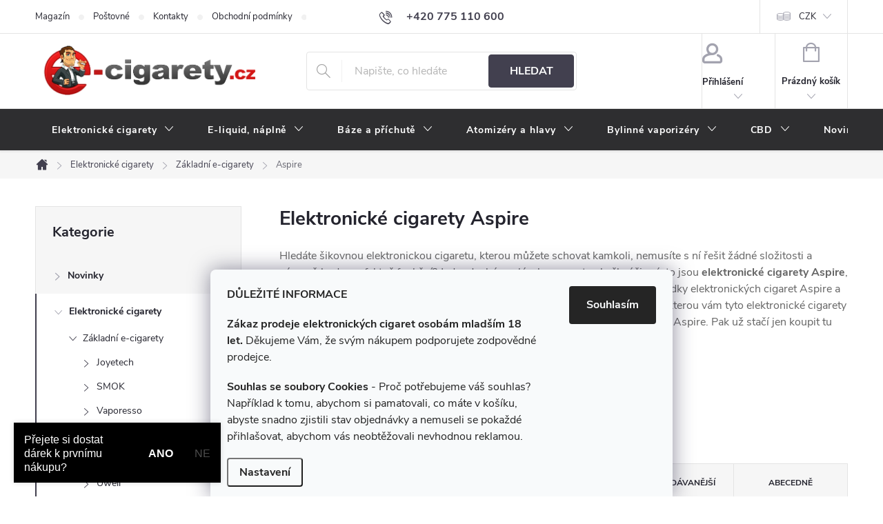

--- FILE ---
content_type: text/html; charset=utf-8
request_url: https://www.e-cigarety.cz/aspire/
body_size: 29352
content:
<!doctype html><html lang="cs" dir="ltr" class="header-background-dark external-fonts-loaded"><head><meta charset="utf-8" /><meta name="viewport" content="width=device-width,initial-scale=1" /><title>Elektronické cigarety Aspire ⇒ 8 variant | E-CIGARETY.cz</title><link rel="preconnect" href="https://cdn.myshoptet.com" /><link rel="dns-prefetch" href="https://cdn.myshoptet.com" /><link rel="preload" href="https://cdn.myshoptet.com/prj/dist/master/cms/libs/jquery/jquery-1.11.3.min.js" as="script" /><link href="https://cdn.myshoptet.com/prj/dist/master/cms/templates/frontend_templates/shared/css/font-face/roboto.css" rel="stylesheet"><link href="https://cdn.myshoptet.com/prj/dist/master/cms/templates/frontend_templates/shared/css/font-face/exo-2.css" rel="stylesheet"><script>
dataLayer = [];
dataLayer.push({'shoptet' : {
    "pageId": 772,
    "pageType": "category",
    "currency": "CZK",
    "currencyInfo": {
        "decimalSeparator": ",",
        "exchangeRate": 1,
        "priceDecimalPlaces": 0,
        "symbol": "K\u010d",
        "symbolLeft": 0,
        "thousandSeparator": " "
    },
    "language": "cs",
    "projectId": 11022,
    "category": {
        "guid": "40521d5e-c18a-11e4-8369-ac162d8a2454",
        "path": "Elektronick\u00e9 cigarety | Z\u00e1kladn\u00ed elektronick\u00e9 cigarety | Elektronick\u00e9 cigarety Aspire",
        "parentCategoryGuid": "58093b86-f739-11ee-92bc-f62a9e19e24e"
    },
    "cartInfo": {
        "id": null,
        "freeShipping": false,
        "freeShippingFrom": 2000,
        "leftToFreeGift": {
            "formattedPrice": "0 K\u010d",
            "priceLeft": 0
        },
        "freeGift": false,
        "leftToFreeShipping": {
            "priceLeft": 2000,
            "dependOnRegion": 0,
            "formattedPrice": "2 000 K\u010d"
        },
        "discountCoupon": [],
        "getNoBillingShippingPrice": {
            "withoutVat": 0,
            "vat": 0,
            "withVat": 0
        },
        "cartItems": [],
        "taxMode": "ORDINARY"
    },
    "cart": [],
    "customer": {
        "priceRatio": 1,
        "priceListId": 1,
        "groupId": null,
        "registered": false,
        "mainAccount": false
    }
}});
dataLayer.push({'cookie_consent' : {
    "marketing": "denied",
    "analytics": "denied"
}});
document.addEventListener('DOMContentLoaded', function() {
    shoptet.consent.onAccept(function(agreements) {
        if (agreements.length == 0) {
            return;
        }
        dataLayer.push({
            'cookie_consent' : {
                'marketing' : (agreements.includes(shoptet.config.cookiesConsentOptPersonalisation)
                    ? 'granted' : 'denied'),
                'analytics': (agreements.includes(shoptet.config.cookiesConsentOptAnalytics)
                    ? 'granted' : 'denied')
            },
            'event': 'cookie_consent'
        });
    });
});
</script>
<meta property="og:type" content="website"><meta property="og:site_name" content="e-cigarety.cz"><meta property="og:url" content="https://www.e-cigarety.cz/aspire/"><meta property="og:title" content="Elektronické cigarety Aspire ⇒ 8 variant | E-CIGARETY.cz"><meta name="author" content="e-cigarety.cz"><meta name="web_author" content="Shoptet.cz"><meta name="dcterms.rightsHolder" content="www.e-cigarety.cz"><meta name="robots" content="index,follow"><meta property="og:image" content="https://cdn.myshoptet.com/usr/www.e-cigarety.cz/user/logos/logo-transparent-v2.png?t=1769013561"><meta property="og:description" content="Elektronické cigarety Aspire ⇒ velký výběr z 8 variant na E-CIGARETY.CZ. ✔️ Doprava ZDARMA při nákupu nad 2000 Kč ✔️ Tisíce spokojených zákazníků ✔️ Více než 4000 produktů SKLADEM. Hledáte šikovnou elektronickou cigaretu, kterou můžete schovat kamkoli, nemusíte s ní řešit žádné složitosti a zároveň bude perfektně…"><meta name="description" content="Elektronické cigarety Aspire ⇒ velký výběr z 8 variant na E-CIGARETY.CZ. ✔️ Doprava ZDARMA při nákupu nad 2000 Kč ✔️ Tisíce spokojených zákazníků ✔️ Více než 4000 produktů SKLADEM. Hledáte šikovnou elektronickou cigaretu, kterou můžete schovat kamkoli, nemusíte s ní řešit žádné složitosti a zároveň bude perfektně…"><style>:root {--color-primary: #42404f;--color-primary-h: 248;--color-primary-s: 10%;--color-primary-l: 28%;--color-primary-hover: #292929;--color-primary-hover-h: 0;--color-primary-hover-s: 0%;--color-primary-hover-l: 16%;--color-secondary: #c00300;--color-secondary-h: 1;--color-secondary-s: 100%;--color-secondary-l: 38%;--color-secondary-hover: #42404f;--color-secondary-hover-h: 248;--color-secondary-hover-s: 10%;--color-secondary-hover-l: 28%;--color-tertiary: #c00300;--color-tertiary-h: 1;--color-tertiary-s: 100%;--color-tertiary-l: 38%;--color-tertiary-hover: #434343;--color-tertiary-hover-h: 0;--color-tertiary-hover-s: 0%;--color-tertiary-hover-l: 26%;--color-header-background: #c00300;--template-font: "Roboto";--template-headings-font: "Exo 2";--header-background-url: url("[data-uri]");--cookies-notice-background: #F8FAFB;--cookies-notice-color: #252525;--cookies-notice-button-hover: #27263f;--cookies-notice-link-hover: #3b3a5f;--templates-update-management-preview-mode-content: "Náhled aktualizací šablony je aktivní pro váš prohlížeč."}</style>
    <script>var shoptet = shoptet || {};</script>
    <script src="https://cdn.myshoptet.com/prj/dist/master/shop/dist/main-3g-header.js.05f199e7fd2450312de2.js"></script>
<!-- User include --><!-- service 776(417) html code header -->
<link type="text/css" rel="stylesheet" media="all"  href="https://cdn.myshoptet.com/usr/paxio.myshoptet.com/user/documents/blank/style.css?v1602546"/>
<link href="https://cdn.myshoptet.com/prj/dist/master/shop/dist/font-shoptet-11.css.62c94c7785ff2cea73b2.css" rel="stylesheet">
<link href="https://cdn.myshoptet.com/usr/paxio.myshoptet.com/user/documents/blank/ikony.css?v9" rel="stylesheet">
<link type="text/css" rel="stylesheet" media="screen"  href="https://cdn.myshoptet.com/usr/paxio.myshoptet.com/user/documents/blank/preklady.css?v27" />
<link rel="stylesheet" href="https://cdn.myshoptet.com/usr/paxio.myshoptet.com/user/documents/blank/Slider/slick.css" />
<link rel="stylesheet" href="https://cdn.myshoptet.com/usr/paxio.myshoptet.com/user/documents/blank/Slider/slick-theme.css?v4" />
<link rel="stylesheet" href="https://cdn.myshoptet.com/usr/paxio.myshoptet.com/user/documents/blank/Slider/slick-classic.css?v3" />

<!-- service 1228(847) html code header -->
<link 
rel="stylesheet" 
href="https://cdn.myshoptet.com/usr/dmartini.myshoptet.com/user/documents/upload/dmartini/shop_rating/shop_rating.min.css?140"
data-author="Dominik Martini" 
data-author-web="dmartini.cz">
<!-- service 1526(1137) html code header -->
<style>
.adulto-cz {
    padding-top: 15px;
    padding-bottom: 15px;
}
</style>
<!-- service 1108(732) html code header -->
<style>
.faq-item label::before{display: none !important;}
.faq-item label + div{display: none;}
.faq-item input:checked + label + div{display: block;padding: 0 20px;}
.faq-item{border: 1px solid #dadada;margin-bottom: 12px;}
.faq-item label{margin: 0 !important;cursor: pointer;padding: 16px 52px 16px 20px !important;width: 100%;color: #222 !important;background-color: #fff;font-size: 20px;position: relative !important;display: inline-block;}
.faq-item:hover{box-shadow: 0 0 10px rgba(0,0,0,0.1);}
.faq-item label::after{content: "\e911" !important;font-family: shoptet !important;right: 20px;position: absolute !important;line-height: 1 !important;font-size: 14px !important;top: 50% !important;margin-top: -8px;-webkit-transform: rotate(180deg) !important;transform: rotate(180deg) !important;background: none !important;color: #222 !important;left: auto !important;}
.faq-item input:checked + label::after{-webkit-transform: rotate(0deg) !important;transform: rotate(0deg) !important;}
.faq-item:not(.not-last){margin-bottom: 12px;}
.faq-item input{display: none;}

body.template-04 .faq-item label::after {content: "\e620" !important;}
</style>
<!-- project html code header -->
<link rel="stylesheet" href="https://www.e-cigarety.cz/user/documents/upload/ecigarety.css">
<style>
.type-post .seo-subcategories.with-image li a .text{margin-top: 40px !important;}

</style>


<style>
#manufacturer-filter{display:none;}
h1 {font-size: 28px;}
p {line-height: 1.5;}
</style>  

<script type="text/javascript">
$(document).ready(function(){ $('#sendNewsletter').attr('checked','checked'); });
</script>

<script type="text/javascript">
$(document).ready(function(){ $('div a.p-watch-price').html('Hlídat'); });
</script> 

<style>
#header .site-name a img {max-height: 75px;} /* VELIKOST LOGA */
@media screen and (min-width: 768px) {
#header::after{background-color: #2e2e30;} /* BARVA POZADÍ MENU */
.navigation-in {background-color: transparent;}
.navigation-in > ul > li > a, .submenu-arrow::after {color: #fff;} /* BARVA TEXTU V MENU */
.menu-helper::after {color: #fff;} /* BARVA HAMBURGERU */
}
</style>
<style>
@media screen and (min-width: 1200px){
.top-navigation-bar .project-email {display: inline-block;font-size: 16px;font-weight: bold;margin-left: 24px;color: var(--color-primary);}
a.project-email::before {content: '\e910';font-size: 16px;}
}
@media screen and (min-width: 360px) and (max-width: 767px){
.top-navigation-contacts{display: block !important;}
.top-navigation-contacts .project-phone{display: none !important;}
.top-navigation-contacts .project-email{display: block !important;position: absolute;right: 164px;top: 15px;color: #A3A3AF;}
a.project-email::before {content: '\e910';}
.top-navigation-contacts .project-email span{display: none;}
}
</style>
<style>
.btn:not(.cart-count), .compact-form .form-control, .pagination > a, .pagination > strong, a.login-btn{border-radius: 4px;} /* ZAOBLENE ROHY */
</style>
<style>
img[src$='folder.svg'] {visibility: hidden;} /* SKRYTA IKONKA FOLDER  */
</style>

<style>
.welcome-img {position: relative;right: 0;top: 0;height: auto;display: block;width: auto;} /* PRESUNUTI OBRAZKU V UVODNIM TEXTU */
.welcimg-yes.welcome div, .welcimg-yes.welcome h1 {max-width: none;padding: 0;}
</style>


<!-- STRUKTUROVANÁ DATA PRO ZOBRAZENÍ HVĚZDIČEK V SERP -->
<script type="application/ld+json">
    {
      "@context": "https://schema.org/",
      "@type": "Product",
      "name": "E-CIGARETY.CZ - https://obchody.heureka.cz/e-cigarety-cz/recenze/",
      "aggregateRating": {
        "@type": "AggregateRating",
        "ratingValue": "5.0",
        "ratingCount": "362",
        "reviewCount": "362"
      }
    }
</script>



<!-- MIN. VÝŠKA NADPISU NA 4 ŘÁDKY (MOBIL) -->
<style>
@media screen and (max-width: 767px){
  .products-block.products .p .name,
  .products-block.products .p .name a{
    line-height: 1.3;                 /* uprav podle fontu šablony */
    min-height: calc(1.3em * 4);      /* 4 řádky */
    overflow-wrap: anywhere;          /* láme dlouhá slova */
  }
}
</style>





<!-- /User include --><link rel="shortcut icon" href="/favicon.ico" type="image/x-icon" /><link rel="canonical" href="https://www.e-cigarety.cz/aspire/" />    <!-- Global site tag (gtag.js) - Google Analytics -->
    <script async src="https://www.googletagmanager.com/gtag/js?id=G-CFW3MDSW56"></script>
    <script>
        
        window.dataLayer = window.dataLayer || [];
        function gtag(){dataLayer.push(arguments);}
        

                    console.debug('default consent data');

            gtag('consent', 'default', {"ad_storage":"denied","analytics_storage":"denied","ad_user_data":"denied","ad_personalization":"denied","wait_for_update":500});
            dataLayer.push({
                'event': 'default_consent'
            });
        
        gtag('js', new Date());

        
                gtag('config', 'G-CFW3MDSW56', {"groups":"GA4","send_page_view":false,"content_group":"category","currency":"CZK","page_language":"cs"});
        
        
        
        
        
        
                    gtag('event', 'page_view', {"send_to":"GA4","page_language":"cs","content_group":"category","currency":"CZK"});
        
        
        
        
        
        
        
        
        
        
        
        
        
        document.addEventListener('DOMContentLoaded', function() {
            if (typeof shoptet.tracking !== 'undefined') {
                for (var id in shoptet.tracking.bannersList) {
                    gtag('event', 'view_promotion', {
                        "send_to": "UA",
                        "promotions": [
                            {
                                "id": shoptet.tracking.bannersList[id].id,
                                "name": shoptet.tracking.bannersList[id].name,
                                "position": shoptet.tracking.bannersList[id].position
                            }
                        ]
                    });
                }
            }

            shoptet.consent.onAccept(function(agreements) {
                if (agreements.length !== 0) {
                    console.debug('gtag consent accept');
                    var gtagConsentPayload =  {
                        'ad_storage': agreements.includes(shoptet.config.cookiesConsentOptPersonalisation)
                            ? 'granted' : 'denied',
                        'analytics_storage': agreements.includes(shoptet.config.cookiesConsentOptAnalytics)
                            ? 'granted' : 'denied',
                                                                                                'ad_user_data': agreements.includes(shoptet.config.cookiesConsentOptPersonalisation)
                            ? 'granted' : 'denied',
                        'ad_personalization': agreements.includes(shoptet.config.cookiesConsentOptPersonalisation)
                            ? 'granted' : 'denied',
                        };
                    console.debug('update consent data', gtagConsentPayload);
                    gtag('consent', 'update', gtagConsentPayload);
                    dataLayer.push(
                        { 'event': 'update_consent' }
                    );
                }
            });
        });
    </script>
</head><body class="desktop id-772 in-aspire template-11 type-category multiple-columns-body columns-3 blank-mode blank-mode-css ums_forms_redesign--off ums_a11y_category_page--on ums_discussion_rating_forms--off ums_flags_display_unification--on ums_a11y_login--on mobile-header-version-1">
        <div id="fb-root"></div>
        <script>
            window.fbAsyncInit = function() {
                FB.init({
//                    appId            : 'your-app-id',
                    autoLogAppEvents : true,
                    xfbml            : true,
                    version          : 'v19.0'
                });
            };
        </script>
        <script async defer crossorigin="anonymous" src="https://connect.facebook.net/cs_CZ/sdk.js"></script>    <div class="siteCookies siteCookies--bottom siteCookies--light js-siteCookies" role="dialog" data-testid="cookiesPopup" data-nosnippet>
        <div class="siteCookies__form">
            <div class="siteCookies__content">
                <div class="siteCookies__text">
                    <p><strong>DŮLEŽITÉ INFORMACE</strong></p>
<p><strong>Zákaz prodeje elektronických cigaret osobám mladším 18 let. </strong>Děkujeme Vám, že svým nákupem podporujete zodpovědné prodejce.  </p>
<p><strong>Souhlas se soubory Cookies</strong> - Proč potřebujeme váš souhlas? Například k tomu, abychom si pamatovali, co máte v košíku, abyste snadno zjistili stav objednávky a nemuseli se pokaždé přihlašovat, abychom vás neobtěžovali nevhodnou reklamou.</p>
                </div>
                <p class="siteCookies__links">
                    <button class="siteCookies__link js-cookies-settings" aria-label="Nastavení cookies" data-testid="cookiesSettings">Nastavení</button>
                </p>
            </div>
            <div class="siteCookies__buttonWrap">
                                <button class="siteCookies__button js-cookiesConsentSubmit" value="all" aria-label="Přijmout cookies" data-testid="buttonCookiesAccept">Souhlasím</button>
            </div>
        </div>
        <script>
            document.addEventListener("DOMContentLoaded", () => {
                const siteCookies = document.querySelector('.js-siteCookies');
                document.addEventListener("scroll", shoptet.common.throttle(() => {
                    const st = document.documentElement.scrollTop;
                    if (st > 1) {
                        siteCookies.classList.add('siteCookies--scrolled');
                    } else {
                        siteCookies.classList.remove('siteCookies--scrolled');
                    }
                }, 100));
            });
        </script>
    </div>
<a href="#content" class="skip-link sr-only">Přejít na obsah</a><div class="overall-wrapper"><div class="user-action"><div class="container">
    <div class="user-action-in">
                    <div id="login" class="user-action-login popup-widget login-widget" role="dialog" aria-labelledby="loginHeading">
        <div class="popup-widget-inner">
                            <h2 id="loginHeading">Přihlášení k vašemu účtu</h2><div id="customerLogin"><form action="/action/Customer/Login/" method="post" id="formLoginIncluded" class="csrf-enabled formLogin" data-testid="formLogin"><input type="hidden" name="referer" value="" /><div class="form-group"><div class="input-wrapper email js-validated-element-wrapper no-label"><input type="email" name="email" class="form-control" autofocus placeholder="E-mailová adresa (např. jan@novak.cz)" data-testid="inputEmail" autocomplete="email" required /></div></div><div class="form-group"><div class="input-wrapper password js-validated-element-wrapper no-label"><input type="password" name="password" class="form-control" placeholder="Heslo" data-testid="inputPassword" autocomplete="current-password" required /><span class="no-display">Nemůžete vyplnit toto pole</span><input type="text" name="surname" value="" class="no-display" /></div></div><div class="form-group"><div class="login-wrapper"><button type="submit" class="btn btn-secondary btn-text btn-login" data-testid="buttonSubmit">Přihlásit se</button><div class="password-helper"><a href="/registrace/" data-testid="signup" rel="nofollow">Nová registrace</a><a href="/klient/zapomenute-heslo/" rel="nofollow">Zapomenuté heslo</a></div></div></div><div class="social-login-buttons"><div class="social-login-buttons-divider"><span>nebo</span></div><div class="form-group"><a href="/action/Social/login/?provider=Facebook" class="login-btn facebook" rel="nofollow"><span class="login-facebook-icon"></span><strong>Přihlásit se přes Facebook</strong></a></div><div class="form-group"><a href="/action/Social/login/?provider=Google" class="login-btn google" rel="nofollow"><span class="login-google-icon"></span><strong>Přihlásit se přes Google</strong></a></div><div class="form-group"><a href="/action/Social/login/?provider=Seznam" class="login-btn seznam" rel="nofollow"><span class="login-seznam-icon"></span><strong>Přihlásit se přes Seznam</strong></a></div></div></form>
</div>                    </div>
    </div>

                            <div id="cart-widget" class="user-action-cart popup-widget cart-widget loader-wrapper" data-testid="popupCartWidget" role="dialog" aria-hidden="true">
    <div class="popup-widget-inner cart-widget-inner place-cart-here">
        <div class="loader-overlay">
            <div class="loader"></div>
        </div>
    </div>

    <div class="cart-widget-button">
        <a href="/kosik/" class="btn btn-conversion" id="continue-order-button" rel="nofollow" data-testid="buttonNextStep">Pokračovat do košíku</a>
    </div>
</div>
            </div>
</div>
</div><div class="top-navigation-bar" data-testid="topNavigationBar">

    <div class="container">

        <div class="top-navigation-contacts">
            <strong>Zákaznická podpora:</strong><a href="tel:+420775110600" class="project-phone" aria-label="Zavolat na +420775110600" data-testid="contactboxPhone"><span>+420 775 110 600</span></a><a href="mailto:obchod@e-cigarety.cz" class="project-email" data-testid="contactboxEmail"><span>obchod@e-cigarety.cz</span></a>        </div>

                            <div class="top-navigation-menu">
                <div class="top-navigation-menu-trigger"></div>
                <ul class="top-navigation-bar-menu">
                                            <li class="top-navigation-menu-item-774">
                            <a href="/magazin/">Magazín</a>
                        </li>
                                            <li class="top-navigation-menu-item-701">
                            <a href="/postovne/">Poštovné</a>
                        </li>
                                            <li class="top-navigation-menu-item-29">
                            <a href="/kontakty/">Kontakty</a>
                        </li>
                                            <li class="top-navigation-menu-item-39">
                            <a href="/obchodni-podminky/">Obchodní podmínky</a>
                        </li>
                                            <li class="top-navigation-menu-item-2388">
                            <a href="/podminky-ochrany-osobnich-udaju/">Podmínky ochrany osobních údajů</a>
                        </li>
                                            <li class="top-navigation-menu-item-702">
                            <a href="/elektronicka-cigareta-e-liquid-velkoobchod/">Velkoobchod</a>
                        </li>
                                            <li class="top-navigation-menu-item-731">
                            <a href="/elektronicka-cigareta-navod/">Pokyny k používání</a>
                        </li>
                                            <li class="top-navigation-menu-item-743">
                            <a href="/elektronicka-cigareta-navod-pouziti/">Návody k použití</a>
                        </li>
                                            <li class="top-navigation-menu-item-712">
                            <a href="/e-koureni/">Vše o e-kouření</a>
                        </li>
                                            <li class="top-navigation-menu-item-713">
                            <a href="/jak-vybirat-elektronickou-cigaretu/">Nákupní rádce</a>
                        </li>
                                            <li class="top-navigation-menu-item-4604">
                            <a href="/overeni-veku/">Ověření věku</a>
                        </li>
                                    </ul>
                <ul class="top-navigation-bar-menu-helper"></ul>
            </div>
        
        <div class="top-navigation-tools top-navigation-tools--language">
            <div class="responsive-tools">
                <a href="#" class="toggle-window" data-target="search" aria-label="Hledat" data-testid="linkSearchIcon"></a>
                                                            <a href="#" class="toggle-window" data-target="login"></a>
                                                    <a href="#" class="toggle-window" data-target="navigation" aria-label="Menu" data-testid="hamburgerMenu"></a>
            </div>
                <div class="dropdown">
        <span>Ceny v:</span>
        <button id="topNavigationDropdown" type="button" data-toggle="dropdown" aria-haspopup="true" aria-expanded="false">
            CZK
            <span class="caret"></span>
        </button>
        <ul class="dropdown-menu" aria-labelledby="topNavigationDropdown"><li><a href="/action/Currency/changeCurrency/?currencyCode=CZK" rel="nofollow">CZK</a></li><li><a href="/action/Currency/changeCurrency/?currencyCode=EUR" rel="nofollow">EUR</a></li></ul>
    </div>
            <button class="top-nav-button top-nav-button-login toggle-window" type="button" data-target="login" aria-haspopup="dialog" aria-controls="login" aria-expanded="false" data-testid="signin"><span>Přihlášení</span></button>        </div>

    </div>

</div>
<header id="header"><div class="container navigation-wrapper">
    <div class="header-top">
        <div class="site-name-wrapper">
            <div class="site-name"><a href="/" data-testid="linkWebsiteLogo"><img src="https://cdn.myshoptet.com/usr/www.e-cigarety.cz/user/logos/logo-transparent-v2.png" alt="e-cigarety.cz" fetchpriority="low" /></a></div>        </div>
        <div class="search" itemscope itemtype="https://schema.org/WebSite">
            <meta itemprop="headline" content="Elektronické cigarety Aspire"/><meta itemprop="url" content="https://www.e-cigarety.cz"/><meta itemprop="text" content="Elektronické cigarety Aspire ⇒ velký výběr z 8 variant na E-CIGARETY.CZ. ✔️ Doprava ZDARMA při nákupu nad 2000 Kč ✔️ Tisíce spokojených zákazníků ✔️ Více než 4000 produktů SKLADEM. Hledáte šikovnou elektronickou cigaretu, kterou můžete schovat kamkoli, nemusíte s ní řešit žádné složitosti a zároveň bude perfektně..."/>            <form action="/action/ProductSearch/prepareString/" method="post"
    id="formSearchForm" class="search-form compact-form js-search-main"
    itemprop="potentialAction" itemscope itemtype="https://schema.org/SearchAction" data-testid="searchForm">
    <fieldset>
        <meta itemprop="target"
            content="https://www.e-cigarety.cz/vyhledavani/?string={string}"/>
        <input type="hidden" name="language" value="cs"/>
        
            
<input
    type="search"
    name="string"
        class="query-input form-control search-input js-search-input"
    placeholder="Napište, co hledáte"
    autocomplete="off"
    required
    itemprop="query-input"
    aria-label="Vyhledávání"
    data-testid="searchInput"
>
            <button type="submit" class="btn btn-default" data-testid="searchBtn">Hledat</button>
        
    </fieldset>
</form>
        </div>
        <div class="navigation-buttons">
                
    <a href="/kosik/" class="btn btn-icon toggle-window cart-count" data-target="cart" data-hover="true" data-redirect="true" data-testid="headerCart" rel="nofollow" aria-haspopup="dialog" aria-expanded="false" aria-controls="cart-widget">
        
                <span class="sr-only">Nákupní košík</span>
        
            <span class="cart-price visible-lg-inline-block" data-testid="headerCartPrice">
                                    Prázdný košík                            </span>
        
    
            </a>
        </div>
    </div>
    <nav id="navigation" aria-label="Hlavní menu" data-collapsible="true"><div class="navigation-in menu"><ul class="menu-level-1" role="menubar" data-testid="headerMenuItems"><li class="menu-item-685 ext" role="none"><a href="/elektronicke-cigarety/" data-testid="headerMenuItem" role="menuitem" aria-haspopup="true" aria-expanded="false"><b>Elektronické cigarety</b><span class="submenu-arrow"></span></a><ul class="menu-level-2" aria-label="Elektronické cigarety" tabindex="-1" role="menu"><li class="menu-item-5907 has-third-level" role="none"><a href="/zakladni-elektronicke-cigarety/" class="menu-image" data-testid="headerMenuItem" tabindex="-1" aria-hidden="true"><img src="data:image/svg+xml,%3Csvg%20width%3D%22140%22%20height%3D%22100%22%20xmlns%3D%22http%3A%2F%2Fwww.w3.org%2F2000%2Fsvg%22%3E%3C%2Fsvg%3E" alt="" aria-hidden="true" width="140" height="100"  data-src="https://cdn.myshoptet.com/usr/www.e-cigarety.cz/user/categories/thumb/zakladni-elektronicke-cigarety.png" fetchpriority="low" /></a><div><a href="/zakladni-elektronicke-cigarety/" data-testid="headerMenuItem" role="menuitem"><span>Základní e-cigarety FAV</span></a>
                                                    <ul class="menu-level-3" role="menu">
                                                                    <li class="menu-item-807" role="none">
                                        <a href="/joyetech/" data-testid="headerMenuItem" role="menuitem">
                                            Joyetech</a>,                                    </li>
                                                                    <li class="menu-item-886" role="none">
                                        <a href="/elektronicke-cigarety-smok/" data-testid="headerMenuItem" role="menuitem">
                                            SMOK</a>,                                    </li>
                                                                    <li class="menu-item-823" role="none">
                                        <a href="/elektronicke-cigarety-vaporesso/" data-testid="headerMenuItem" role="menuitem">
                                            Vaporesso</a>,                                    </li>
                                                                    <li class="menu-item-2897" role="none">
                                        <a href="/elektronicke-cigarety-voopoo/" data-testid="headerMenuItem" role="menuitem">
                                            Voopoo</a>,                                    </li>
                                                                    <li class="menu-item-4315" role="none">
                                        <a href="/elektronicke-cigarety-oxva/" data-testid="headerMenuItem" role="menuitem">
                                            Oxva</a>,                                    </li>
                                                                    <li class="menu-item-3209" role="none">
                                        <a href="/elektronicke-cigarety-uwell/" data-testid="headerMenuItem" role="menuitem">
                                            Uwell</a>,                                    </li>
                                                                    <li class="menu-item-4207" role="none">
                                        <a href="/elektronicke-cigarety-elf-bar/" data-testid="headerMenuItem" role="menuitem">
                                            Elf Bar</a>,                                    </li>
                                                                    <li class="menu-item-793" role="none">
                                        <a href="/elektronicka-cigareta-eleaf/" data-testid="headerMenuItem" role="menuitem">
                                            Eleaf</a>,                                    </li>
                                                                    <li class="menu-item-772" role="none">
                                        <a href="/aspire/" class="active" data-testid="headerMenuItem" role="menuitem">
                                            Aspire</a>,                                    </li>
                                                                    <li class="menu-item-780" role="none">
                                        <a href="/liqua-q/" data-testid="headerMenuItem" role="menuitem">
                                            Liqua / Aramax</a>,                                    </li>
                                                                    <li class="menu-item-4318" role="none">
                                        <a href="/elektronicke-cigarety-lost-vape/" data-testid="headerMenuItem" role="menuitem">
                                            Lost Vape</a>,                                    </li>
                                                                    <li class="menu-item-787" role="none">
                                        <a href="/elektronicka-cigareta-ego/" data-testid="headerMenuItem" role="menuitem">
                                            EGO</a>                                    </li>
                                                            </ul>
                        </div></li><li class="menu-item-5910 has-third-level" role="none"><a href="/elektronicke-cigarety-s-jednoduchym-ovladanim/" class="menu-image" data-testid="headerMenuItem" tabindex="-1" aria-hidden="true"><img src="data:image/svg+xml,%3Csvg%20width%3D%22140%22%20height%3D%22100%22%20xmlns%3D%22http%3A%2F%2Fwww.w3.org%2F2000%2Fsvg%22%3E%3C%2Fsvg%3E" alt="" aria-hidden="true" width="140" height="100"  data-src="https://cdn.myshoptet.com/usr/www.e-cigarety.cz/user/categories/thumb/elektronicke-cigarety-s-jednoduchym-ovladanim.png" fetchpriority="low" /></a><div><a href="/elektronicke-cigarety-s-jednoduchym-ovladanim/" data-testid="headerMenuItem" role="menuitem"><span>Jednoduché ovládání FAV</span></a>
                                                    <ul class="menu-level-3" role="menu">
                                                                    <li class="menu-item-6123" role="none">
                                        <a href="/elektronicke-cigarety-s-jednoduchym-ovladanim-oxva/" data-testid="headerMenuItem" role="menuitem">
                                            Oxva</a>,                                    </li>
                                                                    <li class="menu-item-6126" role="none">
                                        <a href="/elektronicke-cigarety-s-jednoduchym-ovladanim-uwell/" data-testid="headerMenuItem" role="menuitem">
                                            Uwell</a>,                                    </li>
                                                                    <li class="menu-item-6129" role="none">
                                        <a href="/elektronicke-cigarety-s-jednoduchym-ovladanim-lost-vape/" data-testid="headerMenuItem" role="menuitem">
                                            Lost Vape</a>,                                    </li>
                                                                    <li class="menu-item-6132" role="none">
                                        <a href="/elektronicke-cigarety-s-jednoduchym-ovladanim-smok/" data-testid="headerMenuItem" role="menuitem">
                                            SMOK</a>,                                    </li>
                                                                    <li class="menu-item-6135" role="none">
                                        <a href="/elektronicke-cigarety-s-jednoduchym-ovladanim-vaporesso/" data-testid="headerMenuItem" role="menuitem">
                                            Vaporesso</a>,                                    </li>
                                                                    <li class="menu-item-6138" role="none">
                                        <a href="/elektronicke-cigarety-s-jednoduchym-ovladanim-voopoo/" data-testid="headerMenuItem" role="menuitem">
                                            VooPoo</a>                                    </li>
                                                            </ul>
                        </div></li><li class="menu-item-1470 has-third-level" role="none"><a href="/gripy-a-mody/" class="menu-image" data-testid="headerMenuItem" tabindex="-1" aria-hidden="true"><img src="data:image/svg+xml,%3Csvg%20width%3D%22140%22%20height%3D%22100%22%20xmlns%3D%22http%3A%2F%2Fwww.w3.org%2F2000%2Fsvg%22%3E%3C%2Fsvg%3E" alt="" aria-hidden="true" width="140" height="100"  data-src="https://cdn.myshoptet.com/usr/www.e-cigarety.cz/user/categories/thumb/gripy-a-mody.png" fetchpriority="low" /></a><div><a href="/gripy-a-mody/" data-testid="headerMenuItem" role="menuitem"><span>Nastavitelné režimy</span></a>
                                                    <ul class="menu-level-3" role="menu">
                                                                    <li class="menu-item-3155" role="none">
                                        <a href="/gripy-a-mody-voopoo/" data-testid="headerMenuItem" role="menuitem">
                                            Voopoo</a>,                                    </li>
                                                                    <li class="menu-item-1488" role="none">
                                        <a href="/gripy-mody-smok/" data-testid="headerMenuItem" role="menuitem">
                                            Smok</a>,                                    </li>
                                                                    <li class="menu-item-1485" role="none">
                                        <a href="/gripy-mody-eleaf/" data-testid="headerMenuItem" role="menuitem">
                                            Eleaf</a>,                                    </li>
                                                                    <li class="menu-item-1473" role="none">
                                        <a href="/gripy-mody-joyetech/" data-testid="headerMenuItem" role="menuitem">
                                            Joyetech</a>,                                    </li>
                                                                    <li class="menu-item-3335" role="none">
                                        <a href="/gripy-a-mody-uwell/" data-testid="headerMenuItem" role="menuitem">
                                            Uwell</a>,                                    </li>
                                                                    <li class="menu-item-1479" role="none">
                                        <a href="/gripy-mody-vaporesso/" data-testid="headerMenuItem" role="menuitem">
                                            Vaporesso</a>                                    </li>
                                                            </ul>
                        </div></li><li class="menu-item-4090 has-third-level" role="none"><a href="/jednorazove-elektronicke-cigarety/" class="menu-image" data-testid="headerMenuItem" tabindex="-1" aria-hidden="true"><img src="data:image/svg+xml,%3Csvg%20width%3D%22140%22%20height%3D%22100%22%20xmlns%3D%22http%3A%2F%2Fwww.w3.org%2F2000%2Fsvg%22%3E%3C%2Fsvg%3E" alt="" aria-hidden="true" width="140" height="100"  data-src="https://cdn.myshoptet.com/usr/www.e-cigarety.cz/user/categories/thumb/jednorazove-elektronicke-cigarety.png" fetchpriority="low" /></a><div><a href="/jednorazove-elektronicke-cigarety/" data-testid="headerMenuItem" role="menuitem"><span>Jednorázové e-cigarety FAV</span></a>
                                                    <ul class="menu-level-3" role="menu">
                                                                    <li class="menu-item-4285" role="none">
                                        <a href="/jednorazove-elektronicke-cigarety-elf-bar-600/" data-testid="headerMenuItem" role="menuitem">
                                            Elf Bar 600</a>,                                    </li>
                                                                    <li class="menu-item-4600" role="none">
                                        <a href="/jednorazove-elektronicke-cigarety-elf-bar-600-v2/" data-testid="headerMenuItem" role="menuitem">
                                            Elf Bar 600 V2</a>,                                    </li>
                                                                    <li class="menu-item-6452" role="none">
                                        <a href="/jednorazove-elektronicke-cigarety-elf-bar-1000/" data-testid="headerMenuItem" role="menuitem">
                                            Elf Bar 1000</a>,                                    </li>
                                                                    <li class="menu-item-6538" role="none">
                                        <a href="/jednorazove-elektronicke-cigarety-oxva-slimstick/" data-testid="headerMenuItem" role="menuitem">
                                            Oxva SlimStick</a>,                                    </li>
                                                                    <li class="menu-item-6195" role="none">
                                        <a href="/jednorazove-elektronicke-cigarety-oxbar/" data-testid="headerMenuItem" role="menuitem">
                                            OXBAR</a>,                                    </li>
                                                                    <li class="menu-item-4380" role="none">
                                        <a href="/jednorazove-elektronicke-cigarety-x4-bar/" data-testid="headerMenuItem" role="menuitem">
                                            X4 Bar</a>,                                    </li>
                                                                    <li class="menu-item-6210" role="none">
                                        <a href="/jednorazove-elektronicke-cigarety-lost-mary-tappo-air/" data-testid="headerMenuItem" role="menuitem">
                                            Lost Mary Tappo</a>,                                    </li>
                                                                    <li class="menu-item-5568" role="none">
                                        <a href="/jednorazove-elektronicke-cigarety-s-cbd/" data-testid="headerMenuItem" role="menuitem">
                                            Jednorázové e-cigarety s CBD</a>,                                    </li>
                                                                    <li class="menu-item-4579" role="none">
                                        <a href="/vaporizacni-pera-eighty8/" data-testid="headerMenuItem" role="menuitem">
                                            Eighty8</a>                                    </li>
                                                            </ul>
                        </div></li></ul></li>
<li class="menu-item-688 ext" role="none"><a href="/e-liquid/" data-testid="headerMenuItem" role="menuitem" aria-haspopup="true" aria-expanded="false"><b>E-liquid, náplně</b><span class="submenu-arrow"></span></a><ul class="menu-level-2" aria-label="E-liquid, náplně" tabindex="-1" role="menu"><li class="menu-item-691 has-third-level" role="none"><a href="/e-liquid-dekang/" class="menu-image" data-testid="headerMenuItem" tabindex="-1" aria-hidden="true"><img src="data:image/svg+xml,%3Csvg%20width%3D%22140%22%20height%3D%22100%22%20xmlns%3D%22http%3A%2F%2Fwww.w3.org%2F2000%2Fsvg%22%3E%3C%2Fsvg%3E" alt="" aria-hidden="true" width="140" height="100"  data-src="https://cdn.myshoptet.com/usr/www.e-cigarety.cz/user/categories/thumb/dekang-e-liquid.jpg" fetchpriority="low" /></a><div><a href="/e-liquid-dekang/" data-testid="headerMenuItem" role="menuitem"><span>DEKANG FAV</span></a>
                                                    <ul class="menu-level-3" role="menu">
                                                                    <li class="menu-item-2657" role="none">
                                        <a href="/e-liquid-dekang-classic-10ml/" data-testid="headerMenuItem" role="menuitem">
                                            Dekang Classic 10ml</a>,                                    </li>
                                                                    <li class="menu-item-694" role="none">
                                        <a href="/e-liquid-dekang-30ml/" data-testid="headerMenuItem" role="menuitem">
                                            Dekang Classic 30ml</a>,                                    </li>
                                                                    <li class="menu-item-725" role="none">
                                        <a href="/e-liquid-dekang-50ml/" data-testid="headerMenuItem" role="menuitem">
                                            Dekang Classic 50ml</a>,                                    </li>
                                                                    <li class="menu-item-5565" role="none">
                                        <a href="/e-liquid-dekang-100ml/" data-testid="headerMenuItem" role="menuitem">
                                            Dekang Classic 100ml</a>,                                    </li>
                                                                    <li class="menu-item-6280" role="none">
                                        <a href="/e-liquid-dekang-fifty-10ml/" data-testid="headerMenuItem" role="menuitem">
                                            Dekang Fifty 10ml</a>                                    </li>
                                                            </ul>
                        </div></li><li class="menu-item-695 has-third-level" role="none"><a href="/e-liquid-liqua/" class="menu-image" data-testid="headerMenuItem" tabindex="-1" aria-hidden="true"><img src="data:image/svg+xml,%3Csvg%20width%3D%22140%22%20height%3D%22100%22%20xmlns%3D%22http%3A%2F%2Fwww.w3.org%2F2000%2Fsvg%22%3E%3C%2Fsvg%3E" alt="" aria-hidden="true" width="140" height="100"  data-src="https://cdn.myshoptet.com/usr/www.e-cigarety.cz/user/categories/thumb/liqua-e-liquid.jpg" fetchpriority="low" /></a><div><a href="/e-liquid-liqua/" data-testid="headerMenuItem" role="menuitem"><span>LIQUA</span></a>
                                                    <ul class="menu-level-3" role="menu">
                                                                    <li class="menu-item-918" role="none">
                                        <a href="/liqua-elements/" data-testid="headerMenuItem" role="menuitem">
                                            Liqua Elements 10ml</a>,                                    </li>
                                                                    <li class="menu-item-1098" role="none">
                                        <a href="/liqua-elements-4pack/" data-testid="headerMenuItem" role="menuitem">
                                            Liqua Elements 4pack</a>,                                    </li>
                                                                    <li class="menu-item-921" role="none">
                                        <a href="/liqua-mixes/" data-testid="headerMenuItem" role="menuitem">
                                            Liqua Mixes 10ml</a>,                                    </li>
                                                                    <li class="menu-item-1101" role="none">
                                        <a href="/liqua-mixes-4pack/" data-testid="headerMenuItem" role="menuitem">
                                            Liqua Mixes 4pack</a>                                    </li>
                                                            </ul>
                        </div></li><li class="menu-item-6410" role="none"><a href="/naplne-do-cigaret-e-liquid-liqua-salt/" class="menu-image" data-testid="headerMenuItem" tabindex="-1" aria-hidden="true"><img src="data:image/svg+xml,%3Csvg%20width%3D%22140%22%20height%3D%22100%22%20xmlns%3D%22http%3A%2F%2Fwww.w3.org%2F2000%2Fsvg%22%3E%3C%2Fsvg%3E" alt="" aria-hidden="true" width="140" height="100"  data-src="https://cdn.myshoptet.com/usr/www.e-cigarety.cz/user/categories/thumb/liqua-salt-icon.jpg" fetchpriority="low" /></a><div><a href="/naplne-do-cigaret-e-liquid-liqua-salt/" data-testid="headerMenuItem" role="menuitem"><span>LIQUA SALT</span></a>
                        </div></li><li class="menu-item-1056 has-third-level" role="none"><a href="/e-liquid-aramax/" class="menu-image" data-testid="headerMenuItem" tabindex="-1" aria-hidden="true"><img src="data:image/svg+xml,%3Csvg%20width%3D%22140%22%20height%3D%22100%22%20xmlns%3D%22http%3A%2F%2Fwww.w3.org%2F2000%2Fsvg%22%3E%3C%2Fsvg%3E" alt="" aria-hidden="true" width="140" height="100"  data-src="https://cdn.myshoptet.com/usr/www.e-cigarety.cz/user/categories/thumb/aramax-4pack-1.jpg" fetchpriority="low" /></a><div><a href="/e-liquid-aramax/" data-testid="headerMenuItem" role="menuitem"><span>ARAMAX FAV</span></a>
                                                    <ul class="menu-level-3" role="menu">
                                                                    <li class="menu-item-1059" role="none">
                                        <a href="/e-liquid-aramax-10ml/" data-testid="headerMenuItem" role="menuitem">
                                            Aramax 10 ml</a>,                                    </li>
                                                                    <li class="menu-item-1062" role="none">
                                        <a href="/e-liquid-aramax-4pack/" data-testid="headerMenuItem" role="menuitem">
                                            Aramax 4pack</a>                                    </li>
                                                            </ul>
                        </div></li><li class="menu-item-6434" role="none"><a href="/e-liquid-aramax-salt/" class="menu-image" data-testid="headerMenuItem" tabindex="-1" aria-hidden="true"><img src="data:image/svg+xml,%3Csvg%20width%3D%22140%22%20height%3D%22100%22%20xmlns%3D%22http%3A%2F%2Fwww.w3.org%2F2000%2Fsvg%22%3E%3C%2Fsvg%3E" alt="" aria-hidden="true" width="140" height="100"  data-src="https://cdn.myshoptet.com/usr/www.e-cigarety.cz/user/categories/thumb/aramax-icon.png" fetchpriority="low" /></a><div><a href="/e-liquid-aramax-salt/" data-testid="headerMenuItem" role="menuitem"><span>ARAMAX SALT</span></a>
                        </div></li><li class="menu-item-6395" role="none"><a href="/naplne-do-cigaret-e-liquid-ritchy-salt/" class="menu-image" data-testid="headerMenuItem" tabindex="-1" aria-hidden="true"><img src="data:image/svg+xml,%3Csvg%20width%3D%22140%22%20height%3D%22100%22%20xmlns%3D%22http%3A%2F%2Fwww.w3.org%2F2000%2Fsvg%22%3E%3C%2Fsvg%3E" alt="" aria-hidden="true" width="140" height="100"  data-src="https://cdn.myshoptet.com/usr/www.e-cigarety.cz/user/categories/thumb/ritchy-salt-icon2.png" fetchpriority="low" /></a><div><a href="/naplne-do-cigaret-e-liquid-ritchy-salt/" data-testid="headerMenuItem" role="menuitem"><span>RITCHY SALT</span></a>
                        </div></li><li class="menu-item-2693 has-third-level" role="none"><a href="/e-liquid-frutie/" class="menu-image" data-testid="headerMenuItem" tabindex="-1" aria-hidden="true"><img src="data:image/svg+xml,%3Csvg%20width%3D%22140%22%20height%3D%22100%22%20xmlns%3D%22http%3A%2F%2Fwww.w3.org%2F2000%2Fsvg%22%3E%3C%2Fsvg%3E" alt="" aria-hidden="true" width="140" height="100"  data-src="https://cdn.myshoptet.com/usr/www.e-cigarety.cz/user/categories/thumb/frutie-e-liquid2.jpg" fetchpriority="low" /></a><div><a href="/e-liquid-frutie/" data-testid="headerMenuItem" role="menuitem"><span>FRUTIE</span></a>
                                                    <ul class="menu-level-3" role="menu">
                                                                    <li class="menu-item-3792" role="none">
                                        <a href="/e-liquid-frutie-10ml/" data-testid="headerMenuItem" role="menuitem">
                                            Frutie 10ml</a>                                    </li>
                                                            </ul>
                        </div></li><li class="menu-item-6386" role="none"><a href="/e-liquid-frutie-bar-juice/" class="menu-image" data-testid="headerMenuItem" tabindex="-1" aria-hidden="true"><img src="data:image/svg+xml,%3Csvg%20width%3D%22140%22%20height%3D%22100%22%20xmlns%3D%22http%3A%2F%2Fwww.w3.org%2F2000%2Fsvg%22%3E%3C%2Fsvg%3E" alt="" aria-hidden="true" width="140" height="100"  data-src="https://cdn.myshoptet.com/usr/www.e-cigarety.cz/user/categories/thumb/frutie-bar-icon2.png" fetchpriority="low" /></a><div><a href="/e-liquid-frutie-bar-juice/" data-testid="headerMenuItem" role="menuitem"><span>FUTIE BAR JUICE SALT</span></a>
                        </div></li><li class="menu-item-3786" role="none"><a href="/naplne-do-cigaret-e-liquid-barly/" class="menu-image" data-testid="headerMenuItem" tabindex="-1" aria-hidden="true"><img src="data:image/svg+xml,%3Csvg%20width%3D%22140%22%20height%3D%22100%22%20xmlns%3D%22http%3A%2F%2Fwww.w3.org%2F2000%2Fsvg%22%3E%3C%2Fsvg%3E" alt="" aria-hidden="true" width="140" height="100"  data-src="https://cdn.myshoptet.com/usr/www.e-cigarety.cz/user/categories/thumb/barley-e-liquid.jpg" fetchpriority="low" /></a><div><a href="/naplne-do-cigaret-e-liquid-barly/" data-testid="headerMenuItem" role="menuitem"><span>BARLY</span></a>
                        </div></li><li class="menu-item-2696 has-third-level" role="none"><a href="/e-liquid-dreamix/" class="menu-image" data-testid="headerMenuItem" tabindex="-1" aria-hidden="true"><img src="data:image/svg+xml,%3Csvg%20width%3D%22140%22%20height%3D%22100%22%20xmlns%3D%22http%3A%2F%2Fwww.w3.org%2F2000%2Fsvg%22%3E%3C%2Fsvg%3E" alt="" aria-hidden="true" width="140" height="100"  data-src="https://cdn.myshoptet.com/usr/www.e-cigarety.cz/user/categories/thumb/dreamix-e-liquid.jpg" fetchpriority="low" /></a><div><a href="/e-liquid-dreamix/" data-testid="headerMenuItem" role="menuitem"><span>DREAMIX</span></a>
                                                    <ul class="menu-level-3" role="menu">
                                                                    <li class="menu-item-2714" role="none">
                                        <a href="/e-liquid-dreamix-10ml-bez-nikotinu/" data-testid="headerMenuItem" role="menuitem">
                                            Dreamix 10 ml 0 mg</a>,                                    </li>
                                                                    <li class="menu-item-2717" role="none">
                                        <a href="/e-liquid-dreamix-10ml-3mg/" data-testid="headerMenuItem" role="menuitem">
                                            Dreamix 10 ml 3 mg</a>,                                    </li>
                                                                    <li class="menu-item-2720" role="none">
                                        <a href="/e-liquid-dreamix-10ml-6mg/" data-testid="headerMenuItem" role="menuitem">
                                            Dreamix 10 ml 6 mg</a>,                                    </li>
                                                                    <li class="menu-item-2723" role="none">
                                        <a href="/e-liquid-dreamix-10ml-12mg/" data-testid="headerMenuItem" role="menuitem">
                                            Dreamix 10 ml 12 mg</a>,                                    </li>
                                                                    <li class="menu-item-2726" role="none">
                                        <a href="/e-liquid-dreamix-10ml-18mg/" data-testid="headerMenuItem" role="menuitem">
                                            Dreamix 10 ml 18 mg</a>                                    </li>
                                                            </ul>
                        </div></li><li class="menu-item-4546" role="none"><a href="/e-liquid-dreamix-salt/" class="menu-image" data-testid="headerMenuItem" tabindex="-1" aria-hidden="true"><img src="data:image/svg+xml,%3Csvg%20width%3D%22140%22%20height%3D%22100%22%20xmlns%3D%22http%3A%2F%2Fwww.w3.org%2F2000%2Fsvg%22%3E%3C%2Fsvg%3E" alt="" aria-hidden="true" width="140" height="100"  data-src="https://cdn.myshoptet.com/usr/www.e-cigarety.cz/user/categories/thumb/dreamix-salt-e-liquid.jpg" fetchpriority="low" /></a><div><a href="/e-liquid-dreamix-salt/" data-testid="headerMenuItem" role="menuitem"><span>DREAMIX SALT</span></a>
                        </div></li><li class="menu-item-4330 has-third-level" role="none"><a href="/naplne-do-cigaret-e-liquid-way-to-vape/" class="menu-image" data-testid="headerMenuItem" tabindex="-1" aria-hidden="true"><img src="data:image/svg+xml,%3Csvg%20width%3D%22140%22%20height%3D%22100%22%20xmlns%3D%22http%3A%2F%2Fwww.w3.org%2F2000%2Fsvg%22%3E%3C%2Fsvg%3E" alt="" aria-hidden="true" width="140" height="100"  data-src="https://cdn.myshoptet.com/usr/www.e-cigarety.cz/user/categories/thumb/way-to-vape-e-liquid.jpg" fetchpriority="low" /></a><div><a href="/naplne-do-cigaret-e-liquid-way-to-vape/" data-testid="headerMenuItem" role="menuitem"><span>WAY to VAPE</span></a>
                                                    <ul class="menu-level-3" role="menu">
                                                                    <li class="menu-item-4333" role="none">
                                        <a href="/e-liquid-way-to-vape-10ml/" data-testid="headerMenuItem" role="menuitem">
                                            WAY to Vape 10ml</a>,                                    </li>
                                                                    <li class="menu-item-4516" role="none">
                                        <a href="/e-liquid-way-to-vape-4pack/" data-testid="headerMenuItem" role="menuitem">
                                            WAY to Vape 4pack</a>                                    </li>
                                                            </ul>
                        </div></li><li class="menu-item-4009 has-third-level" role="none"><a href="/naplne-do-cigaret-e-liquid-joyetech/" class="menu-image" data-testid="headerMenuItem" tabindex="-1" aria-hidden="true"><img src="data:image/svg+xml,%3Csvg%20width%3D%22140%22%20height%3D%22100%22%20xmlns%3D%22http%3A%2F%2Fwww.w3.org%2F2000%2Fsvg%22%3E%3C%2Fsvg%3E" alt="" aria-hidden="true" width="140" height="100"  data-src="https://cdn.myshoptet.com/usr/www.e-cigarety.cz/user/categories/thumb/joyetech-e-liquid.jpg" fetchpriority="low" /></a><div><a href="/naplne-do-cigaret-e-liquid-joyetech/" data-testid="headerMenuItem" role="menuitem"><span>JOYETECH TOP</span></a>
                                                    <ul class="menu-level-3" role="menu">
                                                                    <li class="menu-item-4012" role="none">
                                        <a href="/joyetech-top-10ml-0mg/" data-testid="headerMenuItem" role="menuitem">
                                            Joyetech TOP 10 ml bez nikotinu</a>,                                    </li>
                                                                    <li class="menu-item-4015" role="none">
                                        <a href="/joyetech-top-10ml-3mg/" data-testid="headerMenuItem" role="menuitem">
                                            Joyetech TOP 10 ml 3 mg</a>,                                    </li>
                                                                    <li class="menu-item-4018" role="none">
                                        <a href="/joyetech-top-10ml-6mg/" data-testid="headerMenuItem" role="menuitem">
                                            Joyetech TOP 10 ml 6 mg</a>,                                    </li>
                                                                    <li class="menu-item-4021" role="none">
                                        <a href="/joyetech-top-10ml-11mg/" data-testid="headerMenuItem" role="menuitem">
                                            Joyetech TOP 10 ml 11 mg</a>,                                    </li>
                                                                    <li class="menu-item-4024" role="none">
                                        <a href="/joyetech-top-10ml-16mg/" data-testid="headerMenuItem" role="menuitem">
                                            Joyetech TOP 10 ml 16 mg</a>                                    </li>
                                                            </ul>
                        </div></li><li class="menu-item-1263 has-third-level" role="none"><a href="/e-liquid-emporio/" class="menu-image" data-testid="headerMenuItem" tabindex="-1" aria-hidden="true"><img src="data:image/svg+xml,%3Csvg%20width%3D%22140%22%20height%3D%22100%22%20xmlns%3D%22http%3A%2F%2Fwww.w3.org%2F2000%2Fsvg%22%3E%3C%2Fsvg%3E" alt="" aria-hidden="true" width="140" height="100"  data-src="https://cdn.myshoptet.com/usr/www.e-cigarety.cz/user/categories/thumb/emporio-e-liquid.jpg" fetchpriority="low" /></a><div><a href="/e-liquid-emporio/" data-testid="headerMenuItem" role="menuitem"><span>EMPORIO</span></a>
                                                    <ul class="menu-level-3" role="menu">
                                                                    <li class="menu-item-1269" role="none">
                                        <a href="/e-liquid-emporio-10ml-0mg/" data-testid="headerMenuItem" role="menuitem">
                                            Emporio 10 ml bez nikotinu</a>,                                    </li>
                                                                    <li class="menu-item-1275" role="none">
                                        <a href="/e-liquid-emporio-10ml-3mg/" data-testid="headerMenuItem" role="menuitem">
                                            Emporio 10 ml 3 mg</a>,                                    </li>
                                                                    <li class="menu-item-1290" role="none">
                                        <a href="/e-liquid-emporio-10ml-6mg/" data-testid="headerMenuItem" role="menuitem">
                                            Emporio 10 ml 6 mg</a>,                                    </li>
                                                                    <li class="menu-item-2876" role="none">
                                        <a href="/e-liquid-emporio-10ml-9mg/" data-testid="headerMenuItem" role="menuitem">
                                            Emporio 10 ml 9 mg</a>,                                    </li>
                                                                    <li class="menu-item-1281" role="none">
                                        <a href="/e-liquid-emporio-10ml-12mg/" data-testid="headerMenuItem" role="menuitem">
                                            Emporio 10 ml 12 mg</a>,                                    </li>
                                                                    <li class="menu-item-1287" role="none">
                                        <a href="/e-liquid-emporio-10ml-18mg/" data-testid="headerMenuItem" role="menuitem">
                                            Emporio 10 ml 18 mg</a>                                    </li>
                                                            </ul>
                        </div></li><li class="menu-item-2879 has-third-level" role="none"><a href="/e-liquid-emporio-salt/" class="menu-image" data-testid="headerMenuItem" tabindex="-1" aria-hidden="true"><img src="data:image/svg+xml,%3Csvg%20width%3D%22140%22%20height%3D%22100%22%20xmlns%3D%22http%3A%2F%2Fwww.w3.org%2F2000%2Fsvg%22%3E%3C%2Fsvg%3E" alt="" aria-hidden="true" width="140" height="100"  data-src="https://cdn.myshoptet.com/usr/www.e-cigarety.cz/user/categories/thumb/emporio-s-liquid-1.jpg" fetchpriority="low" /></a><div><a href="/e-liquid-emporio-salt/" data-testid="headerMenuItem" role="menuitem"><span>EMPORIO SALT</span></a>
                                                    <ul class="menu-level-3" role="menu">
                                                                    <li class="menu-item-3362" role="none">
                                        <a href="/e-liquid-emporio-salt-12mg/" data-testid="headerMenuItem" role="menuitem">
                                            Emporio Salt 12 mg</a>,                                    </li>
                                                                    <li class="menu-item-3368" role="none">
                                        <a href="/e-liquid-emporio-salt-20mg/" data-testid="headerMenuItem" role="menuitem">
                                            Emporio Salt 20 mg</a>                                    </li>
                                                            </ul>
                        </div></li><li class="menu-item-4507 has-third-level" role="none"><a href="/naplne-do-cigaret-e-liquid-elfliq-nic-salt/" class="menu-image" data-testid="headerMenuItem" tabindex="-1" aria-hidden="true"><img src="data:image/svg+xml,%3Csvg%20width%3D%22140%22%20height%3D%22100%22%20xmlns%3D%22http%3A%2F%2Fwww.w3.org%2F2000%2Fsvg%22%3E%3C%2Fsvg%3E" alt="" aria-hidden="true" width="140" height="100"  data-src="https://cdn.myshoptet.com/usr/www.e-cigarety.cz/user/categories/thumb/elfliq-e-liquid.jpg" fetchpriority="low" /></a><div><a href="/naplne-do-cigaret-e-liquid-elfliq-nic-salt/" data-testid="headerMenuItem" role="menuitem"><span>ELFLIQ Nic SALT</span></a>
                                                    <ul class="menu-level-3" role="menu">
                                                                    <li class="menu-item-4510" role="none">
                                        <a href="/e-liquid-elfliq-10ml-10mg/" data-testid="headerMenuItem" role="menuitem">
                                            Elfliq Nic Salt 10 mg</a>,                                    </li>
                                                                    <li class="menu-item-4513" role="none">
                                        <a href="/e-liquid-elfliq-10ml-20mg/" data-testid="headerMenuItem" role="menuitem">
                                            Elfliq Nic Salt 20 mg</a>,                                    </li>
                                                                    <li class="menu-item-6511" role="none">
                                        <a href="/e-liquid-elfliq-30ml-10mg/" data-testid="headerMenuItem" role="menuitem">
                                            Elfliq Nic Salt 30ml 10mg</a>,                                    </li>
                                                                    <li class="menu-item-6514" role="none">
                                        <a href="/e-liquid-elfliq-30ml-20mg/" data-testid="headerMenuItem" role="menuitem">
                                            Elfliq Nic Salt 30ml 20mg</a>                                    </li>
                                                            </ul>
                        </div></li><li class="menu-item-5577" role="none"><a href="/naplne-do-cigaret-e-liquid-maryliq-nic-salt/" class="menu-image" data-testid="headerMenuItem" tabindex="-1" aria-hidden="true"><img src="data:image/svg+xml,%3Csvg%20width%3D%22140%22%20height%3D%22100%22%20xmlns%3D%22http%3A%2F%2Fwww.w3.org%2F2000%2Fsvg%22%3E%3C%2Fsvg%3E" alt="" aria-hidden="true" width="140" height="100"  data-src="https://cdn.myshoptet.com/usr/www.e-cigarety.cz/user/categories/thumb/maryliq-e-liquid.jpg" fetchpriority="low" /></a><div><a href="/naplne-do-cigaret-e-liquid-maryliq-nic-salt/" data-testid="headerMenuItem" role="menuitem"><span>MARYLIQ Nic SALT</span></a>
                        </div></li><li class="menu-item-6401 has-third-level" role="none"><a href="/oxva-ox-passion-salts/" class="menu-image" data-testid="headerMenuItem" tabindex="-1" aria-hidden="true"><img src="data:image/svg+xml,%3Csvg%20width%3D%22140%22%20height%3D%22100%22%20xmlns%3D%22http%3A%2F%2Fwww.w3.org%2F2000%2Fsvg%22%3E%3C%2Fsvg%3E" alt="" aria-hidden="true" width="140" height="100"  data-src="https://cdn.myshoptet.com/usr/www.e-cigarety.cz/user/categories/thumb/oxva-oxx-icon.png" fetchpriority="low" /></a><div><a href="/oxva-ox-passion-salts/" data-testid="headerMenuItem" role="menuitem"><span>OXVA OX PASSION SALTS</span></a>
                                                    <ul class="menu-level-3" role="menu">
                                                                    <li class="menu-item-6404" role="none">
                                        <a href="/naplne-do-cigaret-e-liquid-oxva-ox-passion-salts-10ml-10mg/" data-testid="headerMenuItem" role="menuitem">
                                            Oxva Ox Passion Salts 10mg</a>,                                    </li>
                                                                    <li class="menu-item-6407" role="none">
                                        <a href="/naplne-do-cigaret-e-liquid-oxva-ox-passion-salts-10ml-20mg/" data-testid="headerMenuItem" role="menuitem">
                                            Oxva Ox Passion Salts 20mg</a>                                    </li>
                                                            </ul>
                        </div></li><li class="menu-item-6377" role="none"><a href="/naplne-do-e-cigaret-adams-vape-salt/" class="menu-image" data-testid="headerMenuItem" tabindex="-1" aria-hidden="true"><img src="data:image/svg+xml,%3Csvg%20width%3D%22140%22%20height%3D%22100%22%20xmlns%3D%22http%3A%2F%2Fwww.w3.org%2F2000%2Fsvg%22%3E%3C%2Fsvg%3E" alt="" aria-hidden="true" width="140" height="100"  data-src="https://cdn.myshoptet.com/usr/www.e-cigarety.cz/user/categories/thumb/adams-vape-icon.png" fetchpriority="low" /></a><div><a href="/naplne-do-e-cigaret-adams-vape-salt/" data-testid="headerMenuItem" role="menuitem"><span>ADAM´S VAPE SALT</span></a>
                        </div></li><li class="menu-item-6314" role="none"><a href="/naplne-do-cigaret-e-liquid-dinner-lady-nic-salts/" class="menu-image" data-testid="headerMenuItem" tabindex="-1" aria-hidden="true"><img src="data:image/svg+xml,%3Csvg%20width%3D%22140%22%20height%3D%22100%22%20xmlns%3D%22http%3A%2F%2Fwww.w3.org%2F2000%2Fsvg%22%3E%3C%2Fsvg%3E" alt="" aria-hidden="true" width="140" height="100"  data-src="https://cdn.myshoptet.com/usr/www.e-cigarety.cz/user/categories/thumb/dinner-lady-nic-salts-icon.png" fetchpriority="low" /></a><div><a href="/naplne-do-cigaret-e-liquid-dinner-lady-nic-salts/" data-testid="headerMenuItem" role="menuitem"><span>DINNER LADY Nic SALT</span></a>
                        </div></li><li class="menu-item-6323" role="none"><a href="/naplne-do-e-cigaret-eliquid-just-juice-salt/" class="menu-image" data-testid="headerMenuItem" tabindex="-1" aria-hidden="true"><img src="data:image/svg+xml,%3Csvg%20width%3D%22140%22%20height%3D%22100%22%20xmlns%3D%22http%3A%2F%2Fwww.w3.org%2F2000%2Fsvg%22%3E%3C%2Fsvg%3E" alt="" aria-hidden="true" width="140" height="100"  data-src="https://cdn.myshoptet.com/usr/www.e-cigarety.cz/user/categories/thumb/just-juice-icon.png" fetchpriority="low" /></a><div><a href="/naplne-do-e-cigaret-eliquid-just-juice-salt/" data-testid="headerMenuItem" role="menuitem"><span>JUST JUICE SALT</span></a>
                        </div></li><li class="menu-item-6317" role="none"><a href="/naplne-do-cigaret-e-liquid-x4-bar-juice/" class="menu-image" data-testid="headerMenuItem" tabindex="-1" aria-hidden="true"><img src="data:image/svg+xml,%3Csvg%20width%3D%22140%22%20height%3D%22100%22%20xmlns%3D%22http%3A%2F%2Fwww.w3.org%2F2000%2Fsvg%22%3E%3C%2Fsvg%3E" alt="" aria-hidden="true" width="140" height="100"  data-src="https://cdn.myshoptet.com/usr/www.e-cigarety.cz/user/categories/thumb/x4-bar-juice-icon.png" fetchpriority="low" /></a><div><a href="/naplne-do-cigaret-e-liquid-x4-bar-juice/" data-testid="headerMenuItem" role="menuitem"><span>X4 BAR JUICE (SALT)</span></a>
                        </div></li><li class="menu-item-2499" role="none"><a href="/e-liquid-sauz-salt/" class="menu-image" data-testid="headerMenuItem" tabindex="-1" aria-hidden="true"><img src="data:image/svg+xml,%3Csvg%20width%3D%22140%22%20height%3D%22100%22%20xmlns%3D%22http%3A%2F%2Fwww.w3.org%2F2000%2Fsvg%22%3E%3C%2Fsvg%3E" alt="" aria-hidden="true" width="140" height="100"  data-src="https://cdn.myshoptet.com/usr/www.e-cigarety.cz/user/categories/thumb/sauzsalt-e-liquid.jpg" fetchpriority="low" /></a><div><a href="/e-liquid-sauz-salt/" data-testid="headerMenuItem" role="menuitem"><span>JUICE SAUZ SALT</span></a>
                        </div></li><li class="menu-item-4225" role="none"><a href="/e-liquid-over-the-border-salt/" class="menu-image" data-testid="headerMenuItem" tabindex="-1" aria-hidden="true"><img src="data:image/svg+xml,%3Csvg%20width%3D%22140%22%20height%3D%22100%22%20xmlns%3D%22http%3A%2F%2Fwww.w3.org%2F2000%2Fsvg%22%3E%3C%2Fsvg%3E" alt="" aria-hidden="true" width="140" height="100"  data-src="https://cdn.myshoptet.com/usr/www.e-cigarety.cz/user/categories/thumb/over-the-border-e-liquid.jpg" fetchpriority="low" /></a><div><a href="/e-liquid-over-the-border-salt/" data-testid="headerMenuItem" role="menuitem"><span>OVER the BORDER SALT</span></a>
                        </div></li><li class="menu-item-6356" role="none"><a href="/drifter-bar-salts/" class="menu-image" data-testid="headerMenuItem" tabindex="-1" aria-hidden="true"><img src="data:image/svg+xml,%3Csvg%20width%3D%22140%22%20height%3D%22100%22%20xmlns%3D%22http%3A%2F%2Fwww.w3.org%2F2000%2Fsvg%22%3E%3C%2Fsvg%3E" alt="" aria-hidden="true" width="140" height="100"  data-src="https://cdn.myshoptet.com/usr/www.e-cigarety.cz/user/categories/thumb/drifter-bar-icon.png" fetchpriority="low" /></a><div><a href="/drifter-bar-salts/" data-testid="headerMenuItem" role="menuitem"><span>DRIFTER BAR SALTS</span></a>
                        </div></li><li class="menu-item-2503 has-third-level" role="none"><a href="/eliquid-cbd/" class="menu-image" data-testid="headerMenuItem" tabindex="-1" aria-hidden="true"><img src="data:image/svg+xml,%3Csvg%20width%3D%22140%22%20height%3D%22100%22%20xmlns%3D%22http%3A%2F%2Fwww.w3.org%2F2000%2Fsvg%22%3E%3C%2Fsvg%3E" alt="" aria-hidden="true" width="140" height="100"  data-src="https://cdn.myshoptet.com/usr/www.e-cigarety.cz/user/categories/thumb/cbd-liquid.jpg" fetchpriority="low" /></a><div><a href="/eliquid-cbd/" data-testid="headerMenuItem" role="menuitem"><span>E-liquidy s CBD</span></a>
                                                    <ul class="menu-level-3" role="menu">
                                                                    <li class="menu-item-3756" role="none">
                                        <a href="/e-liquid-cbdex/" data-testid="headerMenuItem" role="menuitem">
                                            E-liquid CBDex</a>,                                    </li>
                                                                    <li class="menu-item-3759" role="none">
                                        <a href="/e-liquid-cbd-harmony/" data-testid="headerMenuItem" role="menuitem">
                                            E-liquid Harmony</a>                                    </li>
                                                            </ul>
                        </div></li></ul></li>
<li class="menu-item-978 ext" role="none"><a href="/baze-a-prichute/" data-testid="headerMenuItem" role="menuitem" aria-haspopup="true" aria-expanded="false"><b>Báze a příchutě</b><span class="submenu-arrow"></span></a><ul class="menu-level-2" aria-label="Báze a příchutě" tabindex="-1" role="menu"><li class="menu-item-1314 has-third-level" role="none"><a href="/baze/" class="menu-image" data-testid="headerMenuItem" tabindex="-1" aria-hidden="true"><img src="data:image/svg+xml,%3Csvg%20width%3D%22140%22%20height%3D%22100%22%20xmlns%3D%22http%3A%2F%2Fwww.w3.org%2F2000%2Fsvg%22%3E%3C%2Fsvg%3E" alt="" aria-hidden="true" width="140" height="100"  data-src="https://cdn.myshoptet.com/usr/www.e-cigarety.cz/user/categories/thumb/b__ze.jpg" fetchpriority="low" /></a><div><a href="/baze/" data-testid="headerMenuItem" role="menuitem"><span>Báze FAV</span></a>
                                                    <ul class="menu-level-3" role="menu">
                                                                    <li class="menu-item-1398" role="none">
                                        <a href="/baze-imperia/" data-testid="headerMenuItem" role="menuitem">
                                            Báze Imperia</a>                                    </li>
                                                            </ul>
                        </div></li><li class="menu-item-1317 has-third-level" role="none"><a href="/prichute/" class="menu-image" data-testid="headerMenuItem" tabindex="-1" aria-hidden="true"><img src="data:image/svg+xml,%3Csvg%20width%3D%22140%22%20height%3D%22100%22%20xmlns%3D%22http%3A%2F%2Fwww.w3.org%2F2000%2Fsvg%22%3E%3C%2Fsvg%3E" alt="" aria-hidden="true" width="140" height="100"  data-src="https://cdn.myshoptet.com/usr/www.e-cigarety.cz/user/categories/thumb/prichute.jpg" fetchpriority="low" /></a><div><a href="/prichute/" data-testid="headerMenuItem" role="menuitem"><span>Příchutě</span></a>
                                                    <ul class="menu-level-3" role="menu">
                                                                    <li class="menu-item-1335" role="none">
                                        <a href="/prichute-imperia/" data-testid="headerMenuItem" role="menuitem">
                                            Přichutě Imperia (CZ)</a>,                                    </li>
                                                                    <li class="menu-item-1002" role="none">
                                        <a href="/prichute-flavourit/" data-testid="headerMenuItem" role="menuitem">
                                            Příchutě Flavourit (CZ)</a>,                                    </li>
                                                                    <li class="menu-item-6353" role="none">
                                        <a href="/prichute-about-vape--bozz/" data-testid="headerMenuItem" role="menuitem">
                                            About Vape (DE)</a>,                                    </li>
                                                                    <li class="menu-item-2645" role="none">
                                        <a href="/prichute-vampire-vape/" data-testid="headerMenuItem" role="menuitem">
                                            Přichutě Vampire Vape (UK)</a>                                    </li>
                                                            </ul>
                        </div></li><li class="menu-item-2627 has-third-level" role="none"><a href="/prichute-shake-vape/" class="menu-image" data-testid="headerMenuItem" tabindex="-1" aria-hidden="true"><img src="data:image/svg+xml,%3Csvg%20width%3D%22140%22%20height%3D%22100%22%20xmlns%3D%22http%3A%2F%2Fwww.w3.org%2F2000%2Fsvg%22%3E%3C%2Fsvg%3E" alt="" aria-hidden="true" width="140" height="100"  data-src="https://cdn.myshoptet.com/usr/www.e-cigarety.cz/user/categories/thumb/prichute-shake-and-vape.jpg" fetchpriority="low" /></a><div><a href="/prichute-shake-vape/" data-testid="headerMenuItem" role="menuitem"><span>Příchutě Shake &amp; Vape</span></a>
                                                    <ul class="menu-level-3" role="menu">
                                                                    <li class="menu-item-3819" role="none">
                                        <a href="/prichute-shake-and-vape-adam--s-vape/" data-testid="headerMenuItem" role="menuitem">
                                            Adam´s Vape (CZ)</a>,                                    </li>
                                                                    <li class="menu-item-3630" role="none">
                                        <a href="/prichute-shake-and-vape-aramax/" data-testid="headerMenuItem" role="menuitem">
                                            Aramax (CZ)</a>,                                    </li>
                                                                    <li class="menu-item-3026" role="none">
                                        <a href="/prichute-shake-and-vape-al-carlo/" data-testid="headerMenuItem" role="menuitem">
                                            Al Carlo (CA)</a>,                                    </li>
                                                                    <li class="menu-item-6457" role="none">
                                        <a href="/prichute-shake-and-vape-bar-series/" data-testid="headerMenuItem" role="menuitem">
                                            Bar Series (UK)</a>,                                    </li>
                                                                    <li class="menu-item-6460" role="none">
                                        <a href="/prichute-shake-and-vape-bombo/" data-testid="headerMenuItem" role="menuitem">
                                            Bombo (ES)</a>,                                    </li>
                                                                    <li class="menu-item-6472" role="none">
                                        <a href="/prichute-shake-and-vape-charlie-s-chalk-dust/" data-testid="headerMenuItem" role="menuitem">
                                            Charlie&#039;s Chalk Dust (USA)</a>,                                    </li>
                                                                    <li class="menu-item-3095" role="none">
                                        <a href="/prichute-shake-and-vape-dinner-lady/" data-testid="headerMenuItem" role="menuitem">
                                            Dinner Lady (UK)</a>,                                    </li>
                                                                    <li class="menu-item-3092" role="none">
                                        <a href="/prichute-shake-and-vape-chill-pill/" data-testid="headerMenuItem" role="menuitem">
                                            Chill Pill (MY)</a>,                                    </li>
                                                                    <li class="menu-item-3224" role="none">
                                        <a href="/prichute-shake-and-vape-imperia/" data-testid="headerMenuItem" role="menuitem">
                                            Imperia (CZ)</a>,                                    </li>
                                                                    <li class="menu-item-6475" role="none">
                                        <a href="/prichute-shake-and-vape-ivg/" data-testid="headerMenuItem" role="menuitem">
                                            IVG (UK)</a>,                                    </li>
                                                                    <li class="menu-item-3663" role="none">
                                        <a href="/prichute-shake-and-vape-just-juice/" data-testid="headerMenuItem" role="menuitem">
                                            Just Juice (UK)</a>,                                    </li>
                                                                    <li class="menu-item-3257" role="none">
                                        <a href="/prichute-liqua-mix-go/" data-testid="headerMenuItem" role="menuitem">
                                            Liqua Mix&amp;Go (CZ)</a>,                                    </li>
                                                                    <li class="menu-item-6398" role="none">
                                        <a href="/prichute-shake-and-vape-ritchy/" data-testid="headerMenuItem" role="menuitem">
                                            Ritchy Mix&amp;Go (CZ)</a>,                                    </li>
                                                                    <li class="menu-item-3825" role="none">
                                        <a href="/prichute-shake-vape-monkey-liquid/" data-testid="headerMenuItem" role="menuitem">
                                            Monkey Liquid (CZ)</a>,                                    </li>
                                                                    <li class="menu-item-3104" role="none">
                                        <a href="/prichute-shake-and-vape-riot-squad/" data-testid="headerMenuItem" role="menuitem">
                                            Riot Squad (UK)</a>,                                    </li>
                                                                    <li class="menu-item-3029" role="none">
                                        <a href="/prichute-shake-and-vape-pro-vape/" data-testid="headerMenuItem" role="menuitem">
                                            Pro Vape (LV)</a>,                                    </li>
                                                                    <li class="menu-item-3110" role="none">
                                        <a href="/prichute-shake-and-vape-uahu/" data-testid="headerMenuItem" role="menuitem">
                                            Uahu (CA)</a>,                                    </li>
                                                                    <li class="menu-item-3239" role="none">
                                        <a href="/prichute-shake-and-vape-pj-empire/" data-testid="headerMenuItem" role="menuitem">
                                            PJ Empire (AT)</a>,                                    </li>
                                                                    <li class="menu-item-3272" role="none">
                                        <a href="/prichute-shake-and-vape-kickit/" data-testid="headerMenuItem" role="menuitem">
                                            KickIt (CZ)</a>,                                    </li>
                                                                    <li class="menu-item-3275" role="none">
                                        <a href="/prichute-shake-and-vape-tobgun/" data-testid="headerMenuItem" role="menuitem">
                                            TobGun (CZ)</a>,                                    </li>
                                                                    <li class="menu-item-6487" role="none">
                                        <a href="/prichute-shake-and-vape-vape-fest/" data-testid="headerMenuItem" role="menuitem">
                                            Vape Fest (CZ)</a>,                                    </li>
                                                                    <li class="menu-item-6250" role="none">
                                        <a href="/prichute-shake-and-vape-coolnise/" data-testid="headerMenuItem" role="menuitem">
                                            CoolniSE (CZ)</a>,                                    </li>
                                                                    <li class="menu-item-6362" role="none">
                                        <a href="/prichute-shake-and-vape-drifter-bar-juice/" data-testid="headerMenuItem" role="menuitem">
                                            Drifter Bar Juice (UK)</a>,                                    </li>
                                                                    <li class="menu-item-6389" role="none">
                                        <a href="/prichute-shake-and-vape-space-lab-flavours/" data-testid="headerMenuItem" role="menuitem">
                                            Space Lab Flavours (MY)</a>                                    </li>
                                                            </ul>
                        </div></li></ul></li>
<li class="menu-item-738 ext" role="none"><a href="/atomizery-elektronicka-cigareta/" data-testid="headerMenuItem" role="menuitem" aria-haspopup="true" aria-expanded="false"><b>Atomizéry a hlavy</b><span class="submenu-arrow"></span></a><ul class="menu-level-2" aria-label="Atomizéry a hlavy" tabindex="-1" role="menu"><li class="menu-item-847 has-third-level" role="none"><a href="/atomizery-aspire/" class="menu-image" data-testid="headerMenuItem" tabindex="-1" aria-hidden="true"><img src="data:image/svg+xml,%3Csvg%20width%3D%22140%22%20height%3D%22100%22%20xmlns%3D%22http%3A%2F%2Fwww.w3.org%2F2000%2Fsvg%22%3E%3C%2Fsvg%3E" alt="" aria-hidden="true" width="140" height="100"  data-src="https://cdn.myshoptet.com/usr/www.e-cigarety.cz/user/categories/thumb/aspire-icon-2.jpg" fetchpriority="low" /></a><div><a href="/atomizery-aspire/" data-testid="headerMenuItem" role="menuitem"><span>Aspire</span></a>
                                                    <ul class="menu-level-3" role="menu">
                                                                    <li class="menu-item-1821" role="none">
                                        <a href="/atomizery-aspire-ce5/" data-testid="headerMenuItem" role="menuitem">
                                            BVC</a>,                                    </li>
                                                                    <li class="menu-item-3744" role="none">
                                        <a href="/atomizer-aspire-nautilus-3/" data-testid="headerMenuItem" role="menuitem">
                                            Nautilus</a>,                                    </li>
                                                                    <li class="menu-item-1851" role="none">
                                        <a href="/atomizery-aspire-pockex/" data-testid="headerMenuItem" role="menuitem">
                                            PockeX</a>,                                    </li>
                                                                    <li class="menu-item-2747" role="none">
                                        <a href="/aspire-tigon/" data-testid="headerMenuItem" role="menuitem">
                                            Tigon</a>                                    </li>
                                                            </ul>
                        </div></li><li class="menu-item-843" role="none"><a href="/atomizery-ego/" class="menu-image" data-testid="headerMenuItem" tabindex="-1" aria-hidden="true"><img src="data:image/svg+xml,%3Csvg%20width%3D%22140%22%20height%3D%22100%22%20xmlns%3D%22http%3A%2F%2Fwww.w3.org%2F2000%2Fsvg%22%3E%3C%2Fsvg%3E" alt="" aria-hidden="true" width="140" height="100"  data-src="https://cdn.myshoptet.com/usr/www.e-cigarety.cz/user/categories/thumb/ego-icon-1.jpg" fetchpriority="low" /></a><div><a href="/atomizery-ego/" data-testid="headerMenuItem" role="menuitem"><span>EGO</span></a>
                        </div></li><li class="menu-item-845 has-third-level" role="none"><a href="/atomizery-eleaf/" class="menu-image" data-testid="headerMenuItem" tabindex="-1" aria-hidden="true"><img src="data:image/svg+xml,%3Csvg%20width%3D%22140%22%20height%3D%22100%22%20xmlns%3D%22http%3A%2F%2Fwww.w3.org%2F2000%2Fsvg%22%3E%3C%2Fsvg%3E" alt="" aria-hidden="true" width="140" height="100"  data-src="https://cdn.myshoptet.com/usr/www.e-cigarety.cz/user/categories/thumb/eleaf-icon-2.jpg" fetchpriority="low" /></a><div><a href="/atomizery-eleaf/" data-testid="headerMenuItem" role="menuitem"><span>Eleaf</span></a>
                                                    <ul class="menu-level-3" role="menu">
                                                                    <li class="menu-item-2858" role="none">
                                        <a href="/zhavici-hlavy-eleaf-ec/" data-testid="headerMenuItem" role="menuitem">
                                            EC</a>,                                    </li>
                                                                    <li class="menu-item-2855" role="none">
                                        <a href="/zhavici-hlavy-eleaf-gs-air/" data-testid="headerMenuItem" role="menuitem">
                                            GS</a>,                                    </li>
                                                                    <li class="menu-item-4102" role="none">
                                        <a href="/zhavici-hlavy-gt/" data-testid="headerMenuItem" role="menuitem">
                                            GT</a>,                                    </li>
                                                                    <li class="menu-item-4096" role="none">
                                        <a href="/atomizery-a-zhavici-hlavy-gtl/" data-testid="headerMenuItem" role="menuitem">
                                            GTL</a>,                                    </li>
                                                                    <li class="menu-item-2861" role="none">
                                        <a href="/zhavici-hlavy-eleaf-hw/" data-testid="headerMenuItem" role="menuitem">
                                            HW</a>,                                    </li>
                                                                    <li class="menu-item-4111" role="none">
                                        <a href="/zhavici-hlavy-iore-lite/" data-testid="headerMenuItem" role="menuitem">
                                            IORE Lite</a>,                                    </li>
                                                                    <li class="menu-item-1941" role="none">
                                        <a href="/atomizery-eleaf-melo-4-d25/" data-testid="headerMenuItem" role="menuitem">
                                            Melo 4 D25</a>                                    </li>
                                                            </ul>
                        </div></li><li class="menu-item-833 has-third-level" role="none"><a href="/atomizery-joyetech/" class="menu-image" data-testid="headerMenuItem" tabindex="-1" aria-hidden="true"><img src="data:image/svg+xml,%3Csvg%20width%3D%22140%22%20height%3D%22100%22%20xmlns%3D%22http%3A%2F%2Fwww.w3.org%2F2000%2Fsvg%22%3E%3C%2Fsvg%3E" alt="" aria-hidden="true" width="140" height="100"  data-src="https://cdn.myshoptet.com/usr/www.e-cigarety.cz/user/categories/thumb/joyetech-icon-2.jpg" fetchpriority="low" /></a><div><a href="/atomizery-joyetech/" data-testid="headerMenuItem" role="menuitem"><span>Joyetech</span></a>
                                                    <ul class="menu-level-3" role="menu">
                                                                    <li class="menu-item-2052" role="none">
                                        <a href="/atomizery-joyetech-ego-aio-evic-aio/" data-testid="headerMenuItem" role="menuitem">
                                            eGo AIO</a>,                                    </li>
                                                                    <li class="menu-item-4057" role="none">
                                        <a href="/atomizery-joyetech-ego-aio-ast-pod/" data-testid="headerMenuItem" role="menuitem">
                                            eGo Pod / AST Pod</a>,                                    </li>
                                                                    <li class="menu-item-2049" role="none">
                                        <a href="/atomizery-joyetech-ego-aio-eco/" data-testid="headerMenuItem" role="menuitem">
                                            eGo AIO ECO</a>,                                    </li>
                                                                    <li class="menu-item-4060" role="none">
                                        <a href="/atomizery-joyetech-ego-air/" data-testid="headerMenuItem" role="menuitem">
                                            eGo AIR</a>,                                    </li>
                                                                    <li class="menu-item-4066" role="none">
                                        <a href="/atomizery-joyetech-eroll-mac/" data-testid="headerMenuItem" role="menuitem">
                                            eRoll MAC</a>,                                    </li>
                                                                    <li class="menu-item-2031" role="none">
                                        <a href="/atomizery-joyetech-atopack-penguin/" data-testid="headerMenuItem" role="menuitem">
                                            Atopack Penguin</a>,                                    </li>
                                                                    <li class="menu-item-4069" role="none">
                                        <a href="/atomizery-joyetech-evio/" data-testid="headerMenuItem" role="menuitem">
                                            Joyetech Evio</a>,                                    </li>
                                                                    <li class="menu-item-2073" role="none">
                                        <a href="/atomizery-joyetech-exceed-d19/" data-testid="headerMenuItem" role="menuitem">
                                            Exceed D19</a>,                                    </li>
                                                                    <li class="menu-item-4072" role="none">
                                        <a href="/atomizery-joyetech-exceed-grip-pro/" data-testid="headerMenuItem" role="menuitem">
                                            Exceed Grip Pro</a>                                    </li>
                                                            </ul>
                        </div></li><li class="menu-item-837" role="none"><a href="/atomizery-kangertech/" class="menu-image" data-testid="headerMenuItem" tabindex="-1" aria-hidden="true"><img src="data:image/svg+xml,%3Csvg%20width%3D%22140%22%20height%3D%22100%22%20xmlns%3D%22http%3A%2F%2Fwww.w3.org%2F2000%2Fsvg%22%3E%3C%2Fsvg%3E" alt="" aria-hidden="true" width="140" height="100"  data-src="https://cdn.myshoptet.com/usr/www.e-cigarety.cz/user/categories/thumb/kangertech-icon-1.jpg" fetchpriority="low" /></a><div><a href="/atomizery-kangertech/" data-testid="headerMenuItem" role="menuitem"><span>Kangertech</span></a>
                        </div></li><li class="menu-item-849" role="none"><a href="/atomizery-liqua/" class="menu-image" data-testid="headerMenuItem" tabindex="-1" aria-hidden="true"><img src="data:image/svg+xml,%3Csvg%20width%3D%22140%22%20height%3D%22100%22%20xmlns%3D%22http%3A%2F%2Fwww.w3.org%2F2000%2Fsvg%22%3E%3C%2Fsvg%3E" alt="" aria-hidden="true" width="140" height="100"  data-src="https://cdn.myshoptet.com/usr/www.e-cigarety.cz/user/categories/thumb/ritchy-icon-1.jpg" fetchpriority="low" /></a><div><a href="/atomizery-liqua/" data-testid="headerMenuItem" role="menuitem"><span>Liqua / Aramax</span></a>
                        </div></li><li class="menu-item-960 has-third-level" role="none"><a href="/atomizery-smok/" class="menu-image" data-testid="headerMenuItem" tabindex="-1" aria-hidden="true"><img src="data:image/svg+xml,%3Csvg%20width%3D%22140%22%20height%3D%22100%22%20xmlns%3D%22http%3A%2F%2Fwww.w3.org%2F2000%2Fsvg%22%3E%3C%2Fsvg%3E" alt="" aria-hidden="true" width="140" height="100"  data-src="https://cdn.myshoptet.com/usr/www.e-cigarety.cz/user/categories/thumb/smok-icon-2.jpg" fetchpriority="low" /></a><div><a href="/atomizery-smok/" data-testid="headerMenuItem" role="menuitem"><span>Smok</span></a>
                                                    <ul class="menu-level-3" role="menu">
                                                                    <li class="menu-item-4162" role="none">
                                        <a href="/cartridge-smok-acro/" data-testid="headerMenuItem" role="menuitem">
                                            Acro</a>,                                    </li>
                                                                    <li class="menu-item-4186" role="none">
                                        <a href="/atomizery-a-zhavici-hlavy-smok-lp/" data-testid="headerMenuItem" role="menuitem">
                                            LP1 / LP2</a>,                                    </li>
                                                                    <li class="menu-item-4165" role="none">
                                        <a href="/cartridge-smok-nfix/" data-testid="headerMenuItem" role="menuitem">
                                            Nfix</a>,                                    </li>
                                                                    <li class="menu-item-2621" role="none">
                                        <a href="/atomizery-nord-regular/" data-testid="headerMenuItem" role="menuitem">
                                            Nord</a>,                                    </li>
                                                                    <li class="menu-item-4189" role="none">
                                        <a href="/atomizery--zhavici-hlavy-a-cartridge-smok-novo/" data-testid="headerMenuItem" role="menuitem">
                                            Novo</a>,                                    </li>
                                                                    <li class="menu-item-4180" role="none">
                                        <a href="/atomizery--cartridge-a-zhavici-hlavy-rpm/" data-testid="headerMenuItem" role="menuitem">
                                            RPM / RGC</a>,                                    </li>
                                                                    <li class="menu-item-4171" role="none">
                                        <a href="/cartridge-smok-solus/" data-testid="headerMenuItem" role="menuitem">
                                            Solus</a>,                                    </li>
                                                                    <li class="menu-item-4174" role="none">
                                        <a href="/cartridge-smok-stick-g15-pod/" data-testid="headerMenuItem" role="menuitem">
                                            Stick G15 POD</a>,                                    </li>
                                                                    <li class="menu-item-2187" role="none">
                                        <a href="/atomizery-smok-stick-m17/" data-testid="headerMenuItem" role="menuitem">
                                            Stick M17</a>,                                    </li>
                                                                    <li class="menu-item-2960" role="none">
                                        <a href="/atomizer-smok-tf-tank/" data-testid="headerMenuItem" role="menuitem">
                                            TF Tank</a>,                                    </li>
                                                                    <li class="menu-item-2930" role="none">
                                        <a href="/zhavici-hlavy-smok-tfv8-baby/" data-testid="headerMenuItem" role="menuitem">
                                            TFV8 Baby / TFV9</a>,                                    </li>
                                                                    <li class="menu-item-2933" role="none">
                                        <a href="/zhavici-hlavy-smok-tfv8-x-baby/" data-testid="headerMenuItem" role="menuitem">
                                            TFV8 X-Baby</a>,                                    </li>
                                                                    <li class="menu-item-2196" role="none">
                                        <a href="/atomizery-smok-tfv12-prince/" data-testid="headerMenuItem" role="menuitem">
                                            TFV12 Prince</a>,                                    </li>
                                                                    <li class="menu-item-4192" role="none">
                                        <a href="/atomizery-a-zhavici-hlavy-smok-tfv16/" data-testid="headerMenuItem" role="menuitem">
                                            TFV16</a>,                                    </li>
                                                                    <li class="menu-item-4195" role="none">
                                        <a href="/atomizery-a-zhavici-hlavy-smok-tfv18/" data-testid="headerMenuItem" role="menuitem">
                                            TFV18</a>,                                    </li>
                                                                    <li class="menu-item-2214" role="none">
                                        <a href="/atomizery-smok-vape-pen/" data-testid="headerMenuItem" role="menuitem">
                                            Vape Pen</a>                                    </li>
                                                            </ul>
                        </div></li><li class="menu-item-839" role="none"><a href="/atomizery-vaporesso/" class="menu-image" data-testid="headerMenuItem" tabindex="-1" aria-hidden="true"><img src="data:image/svg+xml,%3Csvg%20width%3D%22140%22%20height%3D%22100%22%20xmlns%3D%22http%3A%2F%2Fwww.w3.org%2F2000%2Fsvg%22%3E%3C%2Fsvg%3E" alt="" aria-hidden="true" width="140" height="100"  data-src="https://cdn.myshoptet.com/usr/www.e-cigarety.cz/user/categories/thumb/vaporesso-icon-2.jpg" fetchpriority="low" /></a><div><a href="/atomizery-vaporesso/" data-testid="headerMenuItem" role="menuitem"><span>Vaporesso</span></a>
                        </div></li><li class="menu-item-3416 has-third-level" role="none"><a href="/atomizery-uwell/" class="menu-image" data-testid="headerMenuItem" tabindex="-1" aria-hidden="true"><img src="data:image/svg+xml,%3Csvg%20width%3D%22140%22%20height%3D%22100%22%20xmlns%3D%22http%3A%2F%2Fwww.w3.org%2F2000%2Fsvg%22%3E%3C%2Fsvg%3E" alt="" aria-hidden="true" width="140" height="100"  data-src="https://cdn.myshoptet.com/usr/www.e-cigarety.cz/user/categories/thumb/uwell-icon-2.jpg" fetchpriority="low" /></a><div><a href="/atomizery-uwell/" data-testid="headerMenuItem" role="menuitem"><span>Uwell</span></a>
                                                    <ul class="menu-level-3" role="menu">
                                                                    <li class="menu-item-4123" role="none">
                                        <a href="/zhavici-hlavy-a-cartridge-uwell-caliburn/" data-testid="headerMenuItem" role="menuitem">
                                            Caliburn</a>,                                    </li>
                                                                    <li class="menu-item-4126" role="none">
                                        <a href="/atomizery-a-zhavici-hlavy-uwell-crown/" data-testid="headerMenuItem" role="menuitem">
                                            Crown</a>,                                    </li>
                                                                    <li class="menu-item-4129" role="none">
                                        <a href="/zhavici-hlavy-a-cartridge-uwell-havok/" data-testid="headerMenuItem" role="menuitem">
                                            Havok</a>,                                    </li>
                                                                    <li class="menu-item-4132" role="none">
                                        <a href="/cartridge-popreel-yearn/" data-testid="headerMenuItem" role="menuitem">
                                            POPREEL / Yearn Neat 2</a>,                                    </li>
                                                                    <li class="menu-item-4135" role="none">
                                        <a href="/zhavici-hlavy-a-cartridge-whirl/" data-testid="headerMenuItem" role="menuitem">
                                            Whirl</a>                                    </li>
                                                            </ul>
                        </div></li><li class="menu-item-4000 has-third-level" role="none"><a href="/atomizery-a-zhavici-hlavy-voopoo/" class="menu-image" data-testid="headerMenuItem" tabindex="-1" aria-hidden="true"><img src="data:image/svg+xml,%3Csvg%20width%3D%22140%22%20height%3D%22100%22%20xmlns%3D%22http%3A%2F%2Fwww.w3.org%2F2000%2Fsvg%22%3E%3C%2Fsvg%3E" alt="" aria-hidden="true" width="140" height="100"  data-src="https://cdn.myshoptet.com/usr/www.e-cigarety.cz/user/categories/thumb/voopoo-icon-2.jpg" fetchpriority="low" /></a><div><a href="/atomizery-a-zhavici-hlavy-voopoo/" data-testid="headerMenuItem" role="menuitem"><span>VooPoo</span></a>
                                                    <ul class="menu-level-3" role="menu">
                                                                    <li class="menu-item-4629" role="none">
                                        <a href="/atomizery-a-zhavici-hlavy-voopoo-argus/" data-testid="headerMenuItem" role="menuitem">
                                            Argus</a>,                                    </li>
                                                                    <li class="menu-item-4141" role="none">
                                        <a href="/atomizery-a-zhavici-hlavy-voopoo-pnp/" data-testid="headerMenuItem" role="menuitem">
                                            PnP</a>,                                    </li>
                                                                    <li class="menu-item-4003" role="none">
                                        <a href="/voopoo-pnp-x/" data-testid="headerMenuItem" role="menuitem">
                                            PNP-X</a>,                                    </li>
                                                                    <li class="menu-item-4147" role="none">
                                        <a href="/atomizery-a-zhavici-hlavy-voopoo-tpp/" data-testid="headerMenuItem" role="menuitem">
                                            TPP</a>,                                    </li>
                                                                    <li class="menu-item-4144" role="none">
                                        <a href="/atomizery-cartridge-zhavici-hlavy-voopoo-vinci-pod-drag-nano/" data-testid="headerMenuItem" role="menuitem">
                                            Vinci / Drag Nano 2</a>,                                    </li>
                                                                    <li class="menu-item-4656" role="none">
                                        <a href="/atomizery--cartridge-a-zhavici-hlavy-voopoo-vmate-a-v-thru/" data-testid="headerMenuItem" role="menuitem">
                                            VMATE a V.Thru</a>                                    </li>
                                                            </ul>
                        </div></li><li class="menu-item-4623" role="none"><a href="/cartridge-zhavici-hlavy-oxva/" class="menu-image" data-testid="headerMenuItem" tabindex="-1" aria-hidden="true"><img src="data:image/svg+xml,%3Csvg%20width%3D%22140%22%20height%3D%22100%22%20xmlns%3D%22http%3A%2F%2Fwww.w3.org%2F2000%2Fsvg%22%3E%3C%2Fsvg%3E" alt="" aria-hidden="true" width="140" height="100"  data-src="https://cdn.myshoptet.com/prj/dist/master/cms/templates/frontend_templates/00/img/folder.svg" fetchpriority="low" /></a><div><a href="/cartridge-zhavici-hlavy-oxva/" data-testid="headerMenuItem" role="menuitem"><span>Oxva</span></a>
                        </div></li><li class="menu-item-6141" role="none"><a href="/atomizery--zhavici-hlavy-a-cartridge-lost-vape/" class="menu-image" data-testid="headerMenuItem" tabindex="-1" aria-hidden="true"><img src="data:image/svg+xml,%3Csvg%20width%3D%22140%22%20height%3D%22100%22%20xmlns%3D%22http%3A%2F%2Fwww.w3.org%2F2000%2Fsvg%22%3E%3C%2Fsvg%3E" alt="" aria-hidden="true" width="140" height="100"  data-src="https://cdn.myshoptet.com/prj/dist/master/cms/templates/frontend_templates/00/img/folder.svg" fetchpriority="low" /></a><div><a href="/atomizery--zhavici-hlavy-a-cartridge-lost-vape/" data-testid="headerMenuItem" role="menuitem"><span>Lost Vape</span></a>
                        </div></li></ul></li>
<li class="menu-item-2510 ext" role="none"><a href="/bylinne-vaporizery/" data-testid="headerMenuItem" role="menuitem" aria-haspopup="true" aria-expanded="false"><b>Bylinné vaporizéry</b><span class="submenu-arrow"></span></a><ul class="menu-level-2" aria-label="Bylinné vaporizéry" tabindex="-1" role="menu"><li class="menu-item-2966 has-third-level" role="none"><a href="/vaporizery-flowermate/" class="menu-image" data-testid="headerMenuItem" tabindex="-1" aria-hidden="true"><img src="data:image/svg+xml,%3Csvg%20width%3D%22140%22%20height%3D%22100%22%20xmlns%3D%22http%3A%2F%2Fwww.w3.org%2F2000%2Fsvg%22%3E%3C%2Fsvg%3E" alt="" aria-hidden="true" width="140" height="100"  data-src="https://cdn.myshoptet.com/usr/www.e-cigarety.cz/user/categories/thumb/flowermate-ikonka.jpg" fetchpriority="low" /></a><div><a href="/vaporizery-flowermate/" data-testid="headerMenuItem" role="menuitem"><span>Flowermate</span></a>
                                                    <ul class="menu-level-3" role="menu">
                                                                    <li class="menu-item-2999" role="none">
                                        <a href="/vaporizer-flowermate-aura/" data-testid="headerMenuItem" role="menuitem">
                                            Flowermate Aura</a>,                                    </li>
                                                                    <li class="menu-item-3308" role="none">
                                        <a href="/vaporizer-flowermate-slick/" data-testid="headerMenuItem" role="menuitem">
                                            Flowermate Slick</a>,                                    </li>
                                                                    <li class="menu-item-2990" role="none">
                                        <a href="/vaporizer-flowermate-v5-0s-pro/" data-testid="headerMenuItem" role="menuitem">
                                            Flowermate V5.0S PRO</a>,                                    </li>
                                                                    <li class="menu-item-2996" role="none">
                                        <a href="/vaporizer-flowermate-v5-nano/" data-testid="headerMenuItem" role="menuitem">
                                            Flowermate V5 Nano</a>,                                    </li>
                                                                    <li class="menu-item-2993" role="none">
                                        <a href="/vaporizer-flowermate-v5-0-mini/" data-testid="headerMenuItem" role="menuitem">
                                            Flowermate V5.0 MINI</a>,                                    </li>
                                                                    <li class="menu-item-5013" role="none">
                                        <a href="/vaporizer-flowermate-stylo/" data-testid="headerMenuItem" role="menuitem">
                                            Flowermate Stylo</a>,                                    </li>
                                                                    <li class="menu-item-4219" role="none">
                                        <a href="/vaporizer-flowermate-cap-pro/" data-testid="headerMenuItem" role="menuitem">
                                            Cap PRO</a>                                    </li>
                                                            </ul>
                        </div></li><li class="menu-item-6392" role="none"><a href="/vaporizery-airvape/" class="menu-image" data-testid="headerMenuItem" tabindex="-1" aria-hidden="true"><img src="data:image/svg+xml,%3Csvg%20width%3D%22140%22%20height%3D%22100%22%20xmlns%3D%22http%3A%2F%2Fwww.w3.org%2F2000%2Fsvg%22%3E%3C%2Fsvg%3E" alt="" aria-hidden="true" width="140" height="100"  data-src="https://cdn.myshoptet.com/usr/www.e-cigarety.cz/user/categories/thumb/airvape-icon.png" fetchpriority="low" /></a><div><a href="/vaporizery-airvape/" data-testid="headerMenuItem" role="menuitem"><span>AirVape</span></a>
                        </div></li><li class="menu-item-3068" role="none"><a href="/vaporizery-linx/" class="menu-image" data-testid="headerMenuItem" tabindex="-1" aria-hidden="true"><img src="data:image/svg+xml,%3Csvg%20width%3D%22140%22%20height%3D%22100%22%20xmlns%3D%22http%3A%2F%2Fwww.w3.org%2F2000%2Fsvg%22%3E%3C%2Fsvg%3E" alt="" aria-hidden="true" width="140" height="100"  data-src="https://cdn.myshoptet.com/usr/www.e-cigarety.cz/user/categories/thumb/linx-ikonka.jpg" fetchpriority="low" /></a><div><a href="/vaporizery-linx/" data-testid="headerMenuItem" role="menuitem"><span>Linx</span></a>
                        </div></li><li class="menu-item-3062" role="none"><a href="/prislusenstvi-bylinne-vaporizery/" class="menu-image" data-testid="headerMenuItem" tabindex="-1" aria-hidden="true"><img src="data:image/svg+xml,%3Csvg%20width%3D%22140%22%20height%3D%22100%22%20xmlns%3D%22http%3A%2F%2Fwww.w3.org%2F2000%2Fsvg%22%3E%3C%2Fsvg%3E" alt="" aria-hidden="true" width="140" height="100"  data-src="https://cdn.myshoptet.com/prj/dist/master/cms/templates/frontend_templates/00/img/folder.svg" fetchpriority="low" /></a><div><a href="/prislusenstvi-bylinne-vaporizery/" data-testid="headerMenuItem" role="menuitem"><span>Příslušenství</span></a>
                        </div></li></ul></li>
<li class="menu-item-3897 ext" role="none"><a href="/cbd/" data-testid="headerMenuItem" role="menuitem" aria-haspopup="true" aria-expanded="false"><b>CBD</b><span class="submenu-arrow"></span></a><ul class="menu-level-2" aria-label="CBD" tabindex="-1" role="menu"><li class="menu-item-3903 has-third-level" role="none"><a href="/cbd-liquidy/" class="menu-image" data-testid="headerMenuItem" tabindex="-1" aria-hidden="true"><img src="data:image/svg+xml,%3Csvg%20width%3D%22140%22%20height%3D%22100%22%20xmlns%3D%22http%3A%2F%2Fwww.w3.org%2F2000%2Fsvg%22%3E%3C%2Fsvg%3E" alt="" aria-hidden="true" width="140" height="100"  data-src="https://cdn.myshoptet.com/usr/www.e-cigarety.cz/user/categories/thumb/cbd-liquid-2.jpg" fetchpriority="low" /></a><div><a href="/cbd-liquidy/" data-testid="headerMenuItem" role="menuitem"><span>CBD liquidy</span></a>
                                                    <ul class="menu-level-3" role="menu">
                                                                    <li class="menu-item-3921" role="none">
                                        <a href="/cbd-liquid-harmony/" data-testid="headerMenuItem" role="menuitem">
                                            Harmony</a>,                                    </li>
                                                                    <li class="menu-item-3918" role="none">
                                        <a href="/cbd-liquid-cbdex/" data-testid="headerMenuItem" role="menuitem">
                                            CBDex</a>                                    </li>
                                                            </ul>
                        </div></li><li class="menu-item-3906 has-third-level" role="none"><a href="/cbd-oleje-kapky/" class="menu-image" data-testid="headerMenuItem" tabindex="-1" aria-hidden="true"><img src="data:image/svg+xml,%3Csvg%20width%3D%22140%22%20height%3D%22100%22%20xmlns%3D%22http%3A%2F%2Fwww.w3.org%2F2000%2Fsvg%22%3E%3C%2Fsvg%3E" alt="" aria-hidden="true" width="140" height="100"  data-src="https://cdn.myshoptet.com/usr/www.e-cigarety.cz/user/categories/thumb/liquid-oleje-ikonka.jpg" fetchpriority="low" /></a><div><a href="/cbd-oleje-kapky/" data-testid="headerMenuItem" role="menuitem"><span>CBD oleje a kapky</span></a>
                                                    <ul class="menu-level-3" role="menu">
                                                                    <li class="menu-item-3924" role="none">
                                        <a href="/cbd-oleje-a-kapky-harmony/" data-testid="headerMenuItem" role="menuitem">
                                            Harmony</a>,                                    </li>
                                                                    <li class="menu-item-3927" role="none">
                                        <a href="/cbd-oleje-a-kapky-euphoria/" data-testid="headerMenuItem" role="menuitem">
                                            Euphoria</a>                                    </li>
                                                            </ul>
                        </div></li><li class="menu-item-3909" role="none"><a href="/cbd-kapsle/" class="menu-image" data-testid="headerMenuItem" tabindex="-1" aria-hidden="true"><img src="data:image/svg+xml,%3Csvg%20width%3D%22140%22%20height%3D%22100%22%20xmlns%3D%22http%3A%2F%2Fwww.w3.org%2F2000%2Fsvg%22%3E%3C%2Fsvg%3E" alt="" aria-hidden="true" width="140" height="100"  data-src="https://cdn.myshoptet.com/usr/www.e-cigarety.cz/user/categories/thumb/cbd-kapsle-ikonka.jpg" fetchpriority="low" /></a><div><a href="/cbd-kapsle/" data-testid="headerMenuItem" role="menuitem"><span>CBD kapsle</span></a>
                        </div></li><li class="menu-item-3912" role="none"><a href="/cbd-spreje/" class="menu-image" data-testid="headerMenuItem" tabindex="-1" aria-hidden="true"><img src="data:image/svg+xml,%3Csvg%20width%3D%22140%22%20height%3D%22100%22%20xmlns%3D%22http%3A%2F%2Fwww.w3.org%2F2000%2Fsvg%22%3E%3C%2Fsvg%3E" alt="" aria-hidden="true" width="140" height="100"  data-src="https://cdn.myshoptet.com/usr/www.e-cigarety.cz/user/categories/thumb/cbd-spreje-ikonka.jpg" fetchpriority="low" /></a><div><a href="/cbd-spreje/" data-testid="headerMenuItem" role="menuitem"><span>CBD spreje</span></a>
                        </div></li><li class="menu-item-5571" role="none"><a href="/cbd-jednorazove-elektronicke-cigarety/" class="menu-image" data-testid="headerMenuItem" tabindex="-1" aria-hidden="true"><img src="data:image/svg+xml,%3Csvg%20width%3D%22140%22%20height%3D%22100%22%20xmlns%3D%22http%3A%2F%2Fwww.w3.org%2F2000%2Fsvg%22%3E%3C%2Fsvg%3E" alt="" aria-hidden="true" width="140" height="100"  data-src="https://cdn.myshoptet.com/usr/www.e-cigarety.cz/user/categories/thumb/e-cigarety-jednorazove-cbd-ikonka-1.jpg" fetchpriority="low" /></a><div><a href="/cbd-jednorazove-elektronicke-cigarety/" data-testid="headerMenuItem" role="menuitem"><span>CBD jednorázové e-cigarety</span></a>
                        </div></li></ul></li>
<li class="menu-item-4619" role="none"><a href="/novinky/" data-testid="headerMenuItem" role="menuitem" aria-expanded="false"><b>Novinky</b></a></li>
<li class="menu-item-4626" role="none"><a href="/akce/" data-testid="headerMenuItem" role="menuitem" aria-expanded="false"><b>Akce</b></a></li>
<li class="menu-item-739 ext" role="none"><a href="/baterie-elektronicka-cigareta/" data-testid="headerMenuItem" role="menuitem" aria-haspopup="true" aria-expanded="false"><b>Baterie</b><span class="submenu-arrow"></span></a><ul class="menu-level-2" aria-label="Baterie" tabindex="-1" role="menu"><li class="menu-item-853 has-third-level" role="none"><a href="/ego-baterie/" class="menu-image" data-testid="headerMenuItem" tabindex="-1" aria-hidden="true"><img src="data:image/svg+xml,%3Csvg%20width%3D%22140%22%20height%3D%22100%22%20xmlns%3D%22http%3A%2F%2Fwww.w3.org%2F2000%2Fsvg%22%3E%3C%2Fsvg%3E" alt="" aria-hidden="true" width="140" height="100"  data-src="https://cdn.myshoptet.com/usr/www.e-cigarety.cz/user/categories/thumb/ego-icon-2.jpg" fetchpriority="low" /></a><div><a href="/ego-baterie/" data-testid="headerMenuItem" role="menuitem"><span>Ego baterie</span></a>
                                                    <ul class="menu-level-3" role="menu">
                                                                    <li class="menu-item-2367" role="none">
                                        <a href="/ego-baterie-buibui-gs/" data-testid="headerMenuItem" role="menuitem">
                                            BuiBui GS</a>,                                    </li>
                                                                    <li class="menu-item-2373" role="none">
                                        <a href="/ego-baterie-kangertech/" data-testid="headerMenuItem" role="menuitem">
                                            Kangertech</a>                                    </li>
                                                            </ul>
                        </div></li><li class="menu-item-856 has-third-level" role="none"><a href="/ostatni-baterie/" class="menu-image" data-testid="headerMenuItem" tabindex="-1" aria-hidden="true"><img src="data:image/svg+xml,%3Csvg%20width%3D%22140%22%20height%3D%22100%22%20xmlns%3D%22http%3A%2F%2Fwww.w3.org%2F2000%2Fsvg%22%3E%3C%2Fsvg%3E" alt="" aria-hidden="true" width="140" height="100"  data-src="https://cdn.myshoptet.com/usr/www.e-cigarety.cz/user/categories/thumb/ostatni-baterie-icon.jpg" fetchpriority="low" /></a><div><a href="/ostatni-baterie/" data-testid="headerMenuItem" role="menuitem"><span>Ostatní baterie</span></a>
                                                    <ul class="menu-level-3" role="menu">
                                                                    <li class="menu-item-2361" role="none">
                                        <a href="/baterie-joyetech/" data-testid="headerMenuItem" role="menuitem">
                                            Baterie Joyetech</a>                                    </li>
                                                            </ul>
                        </div></li><li class="menu-item-859 has-third-level" role="none"><a href="/bateriove-clanky/" class="menu-image" data-testid="headerMenuItem" tabindex="-1" aria-hidden="true"><img src="data:image/svg+xml,%3Csvg%20width%3D%22140%22%20height%3D%22100%22%20xmlns%3D%22http%3A%2F%2Fwww.w3.org%2F2000%2Fsvg%22%3E%3C%2Fsvg%3E" alt="" aria-hidden="true" width="140" height="100"  data-src="https://cdn.myshoptet.com/usr/www.e-cigarety.cz/user/categories/thumb/bateriove-clanky-icon.jpg" fetchpriority="low" /></a><div><a href="/bateriove-clanky/" data-testid="headerMenuItem" role="menuitem"><span>Bateriové články</span></a>
                                                    <ul class="menu-level-3" role="menu">
                                                                    <li class="menu-item-2349" role="none">
                                        <a href="/baterie-18650/" data-testid="headerMenuItem" role="menuitem">
                                            Baterie 18650</a>,                                    </li>
                                                                    <li class="menu-item-2355" role="none">
                                        <a href="/baterie-21700/" data-testid="headerMenuItem" role="menuitem">
                                            Baterie 21700</a>                                    </li>
                                                            </ul>
                        </div></li></ul></li>
<li class="menu-item-690 ext" role="none"><a href="/prislusenstvi-elektronicke-cigarety/" data-testid="headerMenuItem" role="menuitem" aria-haspopup="true" aria-expanded="false"><b>Příslušenství</b><span class="submenu-arrow"></span></a><ul class="menu-level-2" aria-label="Příslušenství" tabindex="-1" role="menu"><li class="menu-item-741" role="none"><a href="/nabijecky-elektronicka-cigareta/" class="menu-image" data-testid="headerMenuItem" tabindex="-1" aria-hidden="true"><img src="data:image/svg+xml,%3Csvg%20width%3D%22140%22%20height%3D%22100%22%20xmlns%3D%22http%3A%2F%2Fwww.w3.org%2F2000%2Fsvg%22%3E%3C%2Fsvg%3E" alt="" aria-hidden="true" width="140" height="100"  data-src="https://cdn.myshoptet.com/usr/www.e-cigarety.cz/user/categories/thumb/nabijecky-icon.jpg" fetchpriority="low" /></a><div><a href="/nabijecky-elektronicka-cigareta/" data-testid="headerMenuItem" role="menuitem"><span>Nabíječky</span></a>
                        </div></li><li class="menu-item-1806" role="none"><a href="/nahradni-skla/" class="menu-image" data-testid="headerMenuItem" tabindex="-1" aria-hidden="true"><img src="data:image/svg+xml,%3Csvg%20width%3D%22140%22%20height%3D%22100%22%20xmlns%3D%22http%3A%2F%2Fwww.w3.org%2F2000%2Fsvg%22%3E%3C%2Fsvg%3E" alt="" aria-hidden="true" width="140" height="100"  data-src="https://cdn.myshoptet.com/usr/www.e-cigarety.cz/user/categories/thumb/nahradni-skla-icon.jpg" fetchpriority="low" /></a><div><a href="/nahradni-skla/" data-testid="headerMenuItem" role="menuitem"><span>Náhradní skla</span></a>
                        </div></li><li class="menu-item-740" role="none"><a href="/naustky/" class="menu-image" data-testid="headerMenuItem" tabindex="-1" aria-hidden="true"><img src="data:image/svg+xml,%3Csvg%20width%3D%22140%22%20height%3D%22100%22%20xmlns%3D%22http%3A%2F%2Fwww.w3.org%2F2000%2Fsvg%22%3E%3C%2Fsvg%3E" alt="" aria-hidden="true" width="140" height="100"  data-src="https://cdn.myshoptet.com/usr/www.e-cigarety.cz/user/categories/thumb/naustky-ikonka.jpg" fetchpriority="low" /></a><div><a href="/naustky/" data-testid="headerMenuItem" role="menuitem"><span>Náustky</span></a>
                        </div></li><li class="menu-item-865" role="none"><a href="/pouzdra/" class="menu-image" data-testid="headerMenuItem" tabindex="-1" aria-hidden="true"><img src="data:image/svg+xml,%3Csvg%20width%3D%22140%22%20height%3D%22100%22%20xmlns%3D%22http%3A%2F%2Fwww.w3.org%2F2000%2Fsvg%22%3E%3C%2Fsvg%3E" alt="" aria-hidden="true" width="140" height="100"  data-src="https://cdn.myshoptet.com/usr/www.e-cigarety.cz/user/categories/thumb/pouzdra-ikonka.jpg" fetchpriority="low" /></a><div><a href="/pouzdra/" data-testid="headerMenuItem" role="menuitem"><span>Pouzdra a organizéry</span></a>
                        </div></li><li class="menu-item-1809" role="none"><a href="/plnici-lahvicky/" class="menu-image" data-testid="headerMenuItem" tabindex="-1" aria-hidden="true"><img src="data:image/svg+xml,%3Csvg%20width%3D%22140%22%20height%3D%22100%22%20xmlns%3D%22http%3A%2F%2Fwww.w3.org%2F2000%2Fsvg%22%3E%3C%2Fsvg%3E" alt="" aria-hidden="true" width="140" height="100"  data-src="https://cdn.myshoptet.com/usr/www.e-cigarety.cz/user/categories/thumb/lahvicky-ikonka.jpg" fetchpriority="low" /></a><div><a href="/plnici-lahvicky/" data-testid="headerMenuItem" role="menuitem"><span>Plnící lahvičky</span></a>
                        </div></li><li class="menu-item-1425" role="none"><a href="/vaty/" class="menu-image" data-testid="headerMenuItem" tabindex="-1" aria-hidden="true"><img src="data:image/svg+xml,%3Csvg%20width%3D%22140%22%20height%3D%22100%22%20xmlns%3D%22http%3A%2F%2Fwww.w3.org%2F2000%2Fsvg%22%3E%3C%2Fsvg%3E" alt="" aria-hidden="true" width="140" height="100"  data-src="https://cdn.myshoptet.com/usr/www.e-cigarety.cz/user/categories/thumb/vata-ikonka.jpg" fetchpriority="low" /></a><div><a href="/vaty/" data-testid="headerMenuItem" role="menuitem"><span>Organické bavlny / Vaty</span></a>
                        </div></li><li class="menu-item-1410" role="none"><a href="/naradi/" class="menu-image" data-testid="headerMenuItem" tabindex="-1" aria-hidden="true"><img src="data:image/svg+xml,%3Csvg%20width%3D%22140%22%20height%3D%22100%22%20xmlns%3D%22http%3A%2F%2Fwww.w3.org%2F2000%2Fsvg%22%3E%3C%2Fsvg%3E" alt="" aria-hidden="true" width="140" height="100"  data-src="https://cdn.myshoptet.com/usr/www.e-cigarety.cz/user/categories/thumb/naradi-ikonky.jpg" fetchpriority="low" /></a><div><a href="/naradi/" data-testid="headerMenuItem" role="menuitem"><span>Nářadí</span></a>
                        </div></li><li class="menu-item-868" role="none"><a href="/ostatni-prislusenstvi/" class="menu-image" data-testid="headerMenuItem" tabindex="-1" aria-hidden="true"><img src="data:image/svg+xml,%3Csvg%20width%3D%22140%22%20height%3D%22100%22%20xmlns%3D%22http%3A%2F%2Fwww.w3.org%2F2000%2Fsvg%22%3E%3C%2Fsvg%3E" alt="" aria-hidden="true" width="140" height="100"  data-src="https://cdn.myshoptet.com/prj/dist/master/cms/templates/frontend_templates/00/img/folder.svg" fetchpriority="low" /></a><div><a href="/ostatni-prislusenstvi/" data-testid="headerMenuItem" role="menuitem"><span>Ostatní příslušenství</span></a>
                        </div></li></ul></li>
<li class="menu-item-774 ext" role="none"><a href="/magazin/" data-testid="headerMenuItem" role="menuitem" aria-haspopup="true" aria-expanded="false"><b>Magazín</b><span class="submenu-arrow"></span></a><ul class="menu-level-2" aria-label="Magazín" tabindex="-1" role="menu"><li class="" role="none"><a href="/magazin/zmeny-ve-spotrebni-dani-na-e-cigarety--co-musite-vedet/" class="menu-image" data-testid="headerMenuItem" tabindex="-1" aria-hidden="true"><img src="data:image/svg+xml,%3Csvg%20width%3D%22140%22%20height%3D%22100%22%20xmlns%3D%22http%3A%2F%2Fwww.w3.org%2F2000%2Fsvg%22%3E%3C%2Fsvg%3E" alt="" aria-hidden="true" width="140" height="100"  data-src="https://cdn.myshoptet.com/usr/www.e-cigarety.cz/user/articles/images/spotrebni-dan.jpg" fetchpriority="low" /></a><div><a href="/magazin/zmeny-ve-spotrebni-dani-na-e-cigarety--co-musite-vedet/" data-testid="headerMenuItem" role="menuitem"><span>Změny ve spotřební dani na e-cigarety v roce 2026: Co musíte vědět</span></a>
                        </div></li><li class="" role="none"><a href="/magazin/slozeni-liquidu-co-vdechujete-pri-vapovani/" class="menu-image" data-testid="headerMenuItem" tabindex="-1" aria-hidden="true"><img src="data:image/svg+xml,%3Csvg%20width%3D%22140%22%20height%3D%22100%22%20xmlns%3D%22http%3A%2F%2Fwww.w3.org%2F2000%2Fsvg%22%3E%3C%2Fsvg%3E" alt="" aria-hidden="true" width="140" height="100"  data-src="https://cdn.myshoptet.com/usr/www.e-cigarety.cz/user/articles/images/slozeni-liquidu.jpg" fetchpriority="low" /></a><div><a href="/magazin/slozeni-liquidu-co-vdechujete-pri-vapovani/" data-testid="headerMenuItem" role="menuitem"><span>Složení liquidu: Co vdechujete při vapování?</span></a>
                        </div></li><li class="" role="none"><a href="/magazin/jak-nabit-jednorazovou-cigaretu/" class="menu-image" data-testid="headerMenuItem" tabindex="-1" aria-hidden="true"><img src="data:image/svg+xml,%3Csvg%20width%3D%22140%22%20height%3D%22100%22%20xmlns%3D%22http%3A%2F%2Fwww.w3.org%2F2000%2Fsvg%22%3E%3C%2Fsvg%3E" alt="" aria-hidden="true" width="140" height="100"  data-src="https://cdn.myshoptet.com/usr/www.e-cigarety.cz/user/articles/images/jak-nabit-jednorazovou-elektronickou-cigaretu.jpg" fetchpriority="low" /></a><div><a href="/magazin/jak-nabit-jednorazovou-cigaretu/" data-testid="headerMenuItem" role="menuitem"><span>Jak nabít jednorázovou cigaretu?</span></a>
                        </div></li><li class="" role="none"><a href="/magazin/5-duvodu-proc-elektronicka-cigareta-blika/" class="menu-image" data-testid="headerMenuItem" tabindex="-1" aria-hidden="true"><img src="data:image/svg+xml,%3Csvg%20width%3D%22140%22%20height%3D%22100%22%20xmlns%3D%22http%3A%2F%2Fwww.w3.org%2F2000%2Fsvg%22%3E%3C%2Fsvg%3E" alt="" aria-hidden="true" width="140" height="100"  data-src="https://cdn.myshoptet.com/usr/www.e-cigarety.cz/user/articles/images/elektronicka-cigareta-blika.jpg" fetchpriority="low" /></a><div><a href="/magazin/5-duvodu-proc-elektronicka-cigareta-blika/" data-testid="headerMenuItem" role="menuitem"><span>5 důvodů, proč elektronická cigareta bliká</span></a>
                        </div></li><li class="" role="none"><a href="/magazin/proc-prska-liquid-z-elektronicke-cigarety-do-ust/" class="menu-image" data-testid="headerMenuItem" tabindex="-1" aria-hidden="true"><img src="data:image/svg+xml,%3Csvg%20width%3D%22140%22%20height%3D%22100%22%20xmlns%3D%22http%3A%2F%2Fwww.w3.org%2F2000%2Fsvg%22%3E%3C%2Fsvg%3E" alt="" aria-hidden="true" width="140" height="100"  data-src="https://cdn.myshoptet.com/usr/www.e-cigarety.cz/user/articles/images/prskani-liquidu.jpg" fetchpriority="low" /></a><div><a href="/magazin/proc-prska-liquid-z-elektronicke-cigarety-do-ust/" data-testid="headerMenuItem" role="menuitem"><span>Proč prská liquid z elektronické cigarety do úst?</span></a>
                        </div></li><li class="" role="none"><a href="/magazin/jsou-elektronicke-cigarety-skutecne-skodlive-pravda-o-modernim-koureni/" class="menu-image" data-testid="headerMenuItem" tabindex="-1" aria-hidden="true"><img src="data:image/svg+xml,%3Csvg%20width%3D%22140%22%20height%3D%22100%22%20xmlns%3D%22http%3A%2F%2Fwww.w3.org%2F2000%2Fsvg%22%3E%3C%2Fsvg%3E" alt="" aria-hidden="true" width="140" height="100"  data-src="https://cdn.myshoptet.com/usr/www.e-cigarety.cz/user/articles/images/skodlivost-elektronickych-cigaret.jpg" fetchpriority="low" /></a><div><a href="/magazin/jsou-elektronicke-cigarety-skutecne-skodlive-pravda-o-modernim-koureni/" data-testid="headerMenuItem" role="menuitem"><span>Jsou elektronické cigarety skutečně škodlivé? Pravda o moderním kouření</span></a>
                        </div></li><li class="" role="none"><a href="/magazin/zakaz-ochucenych-naplni-do-elektronickych-cigaret/" class="menu-image" data-testid="headerMenuItem" tabindex="-1" aria-hidden="true"><img src="data:image/svg+xml,%3Csvg%20width%3D%22140%22%20height%3D%22100%22%20xmlns%3D%22http%3A%2F%2Fwww.w3.org%2F2000%2Fsvg%22%3E%3C%2Fsvg%3E" alt="" aria-hidden="true" width="140" height="100"  data-src="https://cdn.myshoptet.com/usr/www.e-cigarety.cz/user/articles/images/no-vaping2.png" fetchpriority="low" /></a><div><a href="/magazin/zakaz-ochucenych-naplni-do-elektronickych-cigaret/" data-testid="headerMenuItem" role="menuitem"><span>Zákaz ochucených náplní do elektronických cigaret?</span></a>
                        </div></li><li class="" role="none"><a href="/magazin/nejlepsi-elektronicke-cigarety-na-potahovani-zpusobem-pusa-plice/" class="menu-image" data-testid="headerMenuItem" tabindex="-1" aria-hidden="true"><img src="data:image/svg+xml,%3Csvg%20width%3D%22140%22%20height%3D%22100%22%20xmlns%3D%22http%3A%2F%2Fwww.w3.org%2F2000%2Fsvg%22%3E%3C%2Fsvg%3E" alt="" aria-hidden="true" width="140" height="100"  data-src="https://cdn.myshoptet.com/usr/www.e-cigarety.cz/user/articles/images/nejlepsi-elektronicke-cigarety-na-potahovani-zpusobem-pusa-plice.jpg" fetchpriority="low" /></a><div><a href="/magazin/nejlepsi-elektronicke-cigarety-na-potahovani-zpusobem-pusa-plice/" data-testid="headerMenuItem" role="menuitem"><span>Nejlepší elektronické cigarety na potahování způsobem pusa–plíce</span></a>
                        </div></li><li class="" role="none"><a href="/magazin/kolik-liquidu-spotrebuje-elektronicka-cigareta-za-den/" class="menu-image" data-testid="headerMenuItem" tabindex="-1" aria-hidden="true"><img src="data:image/svg+xml,%3Csvg%20width%3D%22140%22%20height%3D%22100%22%20xmlns%3D%22http%3A%2F%2Fwww.w3.org%2F2000%2Fsvg%22%3E%3C%2Fsvg%3E" alt="" aria-hidden="true" width="140" height="100"  data-src="https://cdn.myshoptet.com/usr/www.e-cigarety.cz/user/articles/images/kolik-liquidu-spotrebuje-elektronicka-cigareta-za-den.jpg" fetchpriority="low" /></a><div><a href="/magazin/kolik-liquidu-spotrebuje-elektronicka-cigareta-za-den/" data-testid="headerMenuItem" role="menuitem"><span>Kolik liquidu spotřebuje elektronická cigareta za den?</span></a>
                        </div></li><li class="" role="none"><a href="/magazin/jak-namichat-liquid/" class="menu-image" data-testid="headerMenuItem" tabindex="-1" aria-hidden="true"><img src="data:image/svg+xml,%3Csvg%20width%3D%22140%22%20height%3D%22100%22%20xmlns%3D%22http%3A%2F%2Fwww.w3.org%2F2000%2Fsvg%22%3E%3C%2Fsvg%3E" alt="" aria-hidden="true" width="140" height="100"  data-src="https://cdn.myshoptet.com/usr/www.e-cigarety.cz/user/articles/images/jak-namichat-liquid.jpg" fetchpriority="low" /></a><div><a href="/magazin/jak-namichat-liquid/" data-testid="headerMenuItem" role="menuitem"><span>Jak namíchat liquid?</span></a>
                        </div></li><li class="" role="none"><a href="/magazin/jak-dlouho-vydrzi-jednorazova-elektronicka-cigareta/" class="menu-image" data-testid="headerMenuItem" tabindex="-1" aria-hidden="true"><img src="data:image/svg+xml,%3Csvg%20width%3D%22140%22%20height%3D%22100%22%20xmlns%3D%22http%3A%2F%2Fwww.w3.org%2F2000%2Fsvg%22%3E%3C%2Fsvg%3E" alt="" aria-hidden="true" width="140" height="100"  data-src="https://cdn.myshoptet.com/usr/www.e-cigarety.cz/user/articles/images/jak-dlouho-vydrzi-jednorazova-e-cigareta.jpg" fetchpriority="low" /></a><div><a href="/magazin/jak-dlouho-vydrzi-jednorazova-elektronicka-cigareta/" data-testid="headerMenuItem" role="menuitem"><span>Jak dlouho vydrží jednorázová elektronická cigareta?</span></a>
                        </div></li><li class="" role="none"><a href="/magazin/jak-vybrat-elektronickou-cigaretu/" class="menu-image" data-testid="headerMenuItem" tabindex="-1" aria-hidden="true"><img src="data:image/svg+xml,%3Csvg%20width%3D%22140%22%20height%3D%22100%22%20xmlns%3D%22http%3A%2F%2Fwww.w3.org%2F2000%2Fsvg%22%3E%3C%2Fsvg%3E" alt="" aria-hidden="true" width="140" height="100"  data-src="https://cdn.myshoptet.com/usr/www.e-cigarety.cz/user/articles/images/jak-vybrat-ecigaretu.jpg" fetchpriority="low" /></a><div><a href="/magazin/jak-vybrat-elektronickou-cigaretu/" data-testid="headerMenuItem" role="menuitem"><span>Jak vybrat elektronickou cigaretu?</span></a>
                        </div></li><li class="" role="none"><a href="/magazin/nazory-odborniku-na-elektronicke-cigarety/" class="menu-image" data-testid="headerMenuItem" tabindex="-1" aria-hidden="true"><img src="data:image/svg+xml,%3Csvg%20width%3D%22140%22%20height%3D%22100%22%20xmlns%3D%22http%3A%2F%2Fwww.w3.org%2F2000%2Fsvg%22%3E%3C%2Fsvg%3E" alt="" aria-hidden="true" width="140" height="100"  data-src="https://cdn.myshoptet.com/usr/www.e-cigarety.cz/user/articles/images/obeznik-1.jpg" fetchpriority="low" /></a><div><a href="/magazin/nazory-odborniku-na-elektronicke-cigarety/" data-testid="headerMenuItem" role="menuitem"><span>Názory odborníků na elektronické cigarety</span></a>
                        </div></li><li class="" role="none"><a href="/magazin/seznamte-se-s-liquidy-s-cbd/" class="menu-image" data-testid="headerMenuItem" tabindex="-1" aria-hidden="true"><img src="data:image/svg+xml,%3Csvg%20width%3D%22140%22%20height%3D%22100%22%20xmlns%3D%22http%3A%2F%2Fwww.w3.org%2F2000%2Fsvg%22%3E%3C%2Fsvg%3E" alt="" aria-hidden="true" width="140" height="100"  data-src="https://cdn.myshoptet.com/usr/www.e-cigarety.cz/user/articles/images/seznamte-se-cbd-liquid.jpg" fetchpriority="low" /></a><div><a href="/magazin/seznamte-se-s-liquidy-s-cbd/" data-testid="headerMenuItem" role="menuitem"><span>Seznamte se s liquidy s CBD</span></a>
                        </div></li><li class="" role="none"><a href="/magazin/odvykani-koureni-s-elektronickou-cigaretou/" class="menu-image" data-testid="headerMenuItem" tabindex="-1" aria-hidden="true"><img src="data:image/svg+xml,%3Csvg%20width%3D%22140%22%20height%3D%22100%22%20xmlns%3D%22http%3A%2F%2Fwww.w3.org%2F2000%2Fsvg%22%3E%3C%2Fsvg%3E" alt="" aria-hidden="true" width="140" height="100"  data-src="https://cdn.myshoptet.com/usr/www.e-cigarety.cz/user/articles/images/elektronicka-cigareta-sila-nikotinu-small.jpg" fetchpriority="low" /></a><div><a href="/magazin/odvykani-koureni-s-elektronickou-cigaretou/" data-testid="headerMenuItem" role="menuitem"><span>Odvykání kouření - výběr úrovně nikotinu</span></a>
                        </div></li><li class="" role="none"><a href="/magazin/odvykani-koureni-vyber-spravne-elektronicke-cigarety/" class="menu-image" data-testid="headerMenuItem" tabindex="-1" aria-hidden="true"><img src="data:image/svg+xml,%3Csvg%20width%3D%22140%22%20height%3D%22100%22%20xmlns%3D%22http%3A%2F%2Fwww.w3.org%2F2000%2Fsvg%22%3E%3C%2Fsvg%3E" alt="" aria-hidden="true" width="140" height="100"  data-src="https://cdn.myshoptet.com/usr/www.e-cigarety.cz/user/articles/images/odvykani-koureni-small.jpg" fetchpriority="low" /></a><div><a href="/magazin/odvykani-koureni-vyber-spravne-elektronicke-cigarety/" data-testid="headerMenuItem" role="menuitem"><span>Odvykání kouření - výběr správné e-cigarety</span></a>
                        </div></li><li class="" role="none"><a href="/magazin/tipy-darek-elektronicke-cigarety/" class="menu-image" data-testid="headerMenuItem" tabindex="-1" aria-hidden="true"><img src="data:image/svg+xml,%3Csvg%20width%3D%22140%22%20height%3D%22100%22%20xmlns%3D%22http%3A%2F%2Fwww.w3.org%2F2000%2Fsvg%22%3E%3C%2Fsvg%3E" alt="" aria-hidden="true" width="140" height="100"  data-src="https://cdn.myshoptet.com/usr/www.e-cigarety.cz/user/articles/images/elekotronicke-cigaety-vanoce.jpg" fetchpriority="low" /></a><div><a href="/magazin/tipy-darek-elektronicke-cigarety/" data-testid="headerMenuItem" role="menuitem"><span>Tipy na vánoční dárek pro kuřáky</span></a>
                        </div></li><li class="" role="none"><a href="/magazin/jak-se-vyhnout-prepalovani-zhavici-civky/" class="menu-image" data-testid="headerMenuItem" tabindex="-1" aria-hidden="true"><img src="data:image/svg+xml,%3Csvg%20width%3D%22140%22%20height%3D%22100%22%20xmlns%3D%22http%3A%2F%2Fwww.w3.org%2F2000%2Fsvg%22%3E%3C%2Fsvg%3E" alt="" aria-hidden="true" width="140" height="100"  data-src="https://cdn.myshoptet.com/usr/www.e-cigarety.cz/user/articles/images/elektronicka-cigareta-dym-prepalovani-s.jpg" fetchpriority="low" /></a><div><a href="/magazin/jak-se-vyhnout-prepalovani-zhavici-civky/" data-testid="headerMenuItem" role="menuitem"><span>Jak se vyhnout přepalování žhavící cívky</span></a>
                        </div></li><li class="" role="none"><a href="/magazin/zasady-bezpecnosti-baterie-pro-elektronicke-cigarety/" class="menu-image" data-testid="headerMenuItem" tabindex="-1" aria-hidden="true"><img src="data:image/svg+xml,%3Csvg%20width%3D%22140%22%20height%3D%22100%22%20xmlns%3D%22http%3A%2F%2Fwww.w3.org%2F2000%2Fsvg%22%3E%3C%2Fsvg%3E" alt="" aria-hidden="true" width="140" height="100"  data-src="https://cdn.myshoptet.com/usr/www.e-cigarety.cz/user/articles/images/baterry-small.jpg" fetchpriority="low" /></a><div><a href="/magazin/zasady-bezpecnosti-baterie-pro-elektronicke-cigarety/" data-testid="headerMenuItem" role="menuitem"><span>Zásady bezpečnosti při zacházení s bateriemi</span></a>
                        </div></li></ul></li>
<li class="appended-category menu-item-6350" role="none"><a href="/nikotinove-sacky/"><b>Nikotinové sáčky</b></a></li><li class="appended-category menu-item-782" role="none"><a href="/darkove-poukazy/"><b>Dárkové poukazy</b></a></li></ul>
    <ul class="navigationActions" role="menu">
                    <li class="ext" role="none">
                <a href="#">
                                            <span>
                            <span>Měna</span>
                            <span>(CZK)</span>
                        </span>
                                        <span class="submenu-arrow"></span>
                </a>
                <ul class="navigationActions__submenu menu-level-2" role="menu">
                    <li role="none">
                                                    <ul role="menu">
                                                                    <li class="navigationActions__submenu__item navigationActions__submenu__item--active" role="none">
                                        <a href="/action/Currency/changeCurrency/?currencyCode=CZK" rel="nofollow" role="menuitem">CZK</a>
                                    </li>
                                                                    <li class="navigationActions__submenu__item" role="none">
                                        <a href="/action/Currency/changeCurrency/?currencyCode=EUR" rel="nofollow" role="menuitem">EUR</a>
                                    </li>
                                                            </ul>
                                                                    </li>
                </ul>
            </li>
                            <li role="none">
                                    <a href="/login/?backTo=%2Faspire%2F" rel="nofollow" data-testid="signin" role="menuitem"><span>Přihlášení</span></a>
                            </li>
                        </ul>
</div><span class="navigation-close"></span></nav><div class="menu-helper" data-testid="hamburgerMenu"><span>Více</span></div>
</div></header><!-- / header -->


                    <div class="container breadcrumbs-wrapper">
            <div class="breadcrumbs navigation-home-icon-wrapper" itemscope itemtype="https://schema.org/BreadcrumbList">
                                                                            <span id="navigation-first" data-basetitle="e-cigarety.cz" itemprop="itemListElement" itemscope itemtype="https://schema.org/ListItem">
                <a href="/" itemprop="item" class="navigation-home-icon"><span class="sr-only" itemprop="name">Domů</span></a>
                <span class="navigation-bullet">/</span>
                <meta itemprop="position" content="1" />
            </span>
                                <span id="navigation-1" itemprop="itemListElement" itemscope itemtype="https://schema.org/ListItem">
                <a href="/elektronicke-cigarety/" itemprop="item" data-testid="breadcrumbsSecondLevel"><span itemprop="name">Elektronické cigarety</span></a>
                <span class="navigation-bullet">/</span>
                <meta itemprop="position" content="2" />
            </span>
                                <span id="navigation-2" itemprop="itemListElement" itemscope itemtype="https://schema.org/ListItem">
                <a href="/zakladni-elektronicke-cigarety/" itemprop="item" data-testid="breadcrumbsSecondLevel"><span itemprop="name">Základní e-cigarety FAV</span></a>
                <span class="navigation-bullet">/</span>
                <meta itemprop="position" content="3" />
            </span>
                                            <span id="navigation-3" itemprop="itemListElement" itemscope itemtype="https://schema.org/ListItem" data-testid="breadcrumbsLastLevel">
                <meta itemprop="item" content="https://www.e-cigarety.cz/aspire/" />
                <meta itemprop="position" content="4" />
                <span itemprop="name" data-title="Elektronické cigarety Aspire">Aspire</span>
            </span>
            </div>
        </div>
    
<div id="content-wrapper" class="container content-wrapper">
    
    <div class="content-wrapper-in">
                                                <aside class="sidebar sidebar-left"  data-testid="sidebarMenu">
                                                                                                <div class="sidebar-inner">
                                                                                                        <div class="box box-bg-variant box-categories">    <div class="skip-link__wrapper">
        <span id="categories-start" class="skip-link__target js-skip-link__target sr-only" tabindex="-1">&nbsp;</span>
        <a href="#categories-end" class="skip-link skip-link--start sr-only js-skip-link--start">Přeskočit kategorie</a>
    </div>

<h4>Kategorie</h4>


<div id="categories"><div class="categories cat-01 expanded" id="cat-4619"><div class="topic"><a href="/novinky/">Novinky<span class="cat-trigger">&nbsp;</span></a></div></div><div class="categories cat-02 expandable active expanded" id="cat-685"><div class="topic child-active"><a href="/elektronicke-cigarety/">Elektronické cigarety<span class="cat-trigger">&nbsp;</span></a></div>

                    <ul class=" active expanded">
                                        <li class="
                                 expandable                 expanded                ">
                <a href="/zakladni-elektronicke-cigarety/">
                    Základní e-cigarety FAV
                    <span class="cat-trigger">&nbsp;</span>                </a>
                                                            

                    <ul class=" active expanded">
                                        <li class="
                                 expandable                                 external">
                <a href="/joyetech/">
                    Joyetech
                    <span class="cat-trigger">&nbsp;</span>                </a>
                                                            

    
                                                </li>
                                <li class="
                                 expandable                                 external">
                <a href="/elektronicke-cigarety-smok/">
                    SMOK
                    <span class="cat-trigger">&nbsp;</span>                </a>
                                                            

    
                                                </li>
                                <li class="
                                 expandable                                 external">
                <a href="/elektronicke-cigarety-vaporesso/">
                    Vaporesso
                    <span class="cat-trigger">&nbsp;</span>                </a>
                                                            

    
                                                </li>
                                <li class="
                                 expandable                                 external">
                <a href="/elektronicke-cigarety-voopoo/">
                    Voopoo
                    <span class="cat-trigger">&nbsp;</span>                </a>
                                                            

    
                                                </li>
                                <li class="
                                 expandable                                 external">
                <a href="/elektronicke-cigarety-oxva/">
                    Oxva
                    <span class="cat-trigger">&nbsp;</span>                </a>
                                                            

    
                                                </li>
                                <li class="
                                 expandable                                 external">
                <a href="/elektronicke-cigarety-uwell/">
                    Uwell
                    <span class="cat-trigger">&nbsp;</span>                </a>
                                                            

    
                                                </li>
                                <li class="
                                 expandable                                 external">
                <a href="/elektronicke-cigarety-elf-bar/">
                    Elf Bar
                    <span class="cat-trigger">&nbsp;</span>                </a>
                                                            

    
                                                </li>
                                <li class="
                                 expandable                                 external">
                <a href="/elektronicka-cigareta-eleaf/">
                    Eleaf
                    <span class="cat-trigger">&nbsp;</span>                </a>
                                                            

    
                                                </li>
                                <li class="
                active                  expandable                 expanded                ">
                <a href="/aspire/">
                    Aspire
                    <span class="cat-trigger">&nbsp;</span>                </a>
                                                            

                    <ul class=" active expanded">
                                        <li >
                <a href="/elektronicka-cigareta-aspire-pockex/">
                    PockeX
                                    </a>
                                                                </li>
                </ul>
    
                                                </li>
                                <li class="
                                 expandable                                 external">
                <a href="/liqua-q/">
                    Liqua / Aramax
                    <span class="cat-trigger">&nbsp;</span>                </a>
                                                            

    
                                                </li>
                                <li class="
                                 expandable                                 external">
                <a href="/elektronicke-cigarety-lost-vape/">
                    Lost Vape
                    <span class="cat-trigger">&nbsp;</span>                </a>
                                                            

    
                                                </li>
                                <li >
                <a href="/elektronicka-cigareta-ego/">
                    EGO
                                    </a>
                                                                </li>
                </ul>
    
                                                </li>
                                <li class="
                                 expandable                                 external">
                <a href="/elektronicke-cigarety-s-jednoduchym-ovladanim/">
                    Jednoduché ovládání FAV
                    <span class="cat-trigger">&nbsp;</span>                </a>
                                                            

    
                                                </li>
                                <li class="
                                 expandable                                 external">
                <a href="/gripy-a-mody/">
                    Nastavitelné režimy
                    <span class="cat-trigger">&nbsp;</span>                </a>
                                                            

    
                                                </li>
                                <li class="
                                 expandable                                 external">
                <a href="/jednorazove-elektronicke-cigarety/">
                    Jednorázové e-cigarety FAV
                    <span class="cat-trigger">&nbsp;</span>                </a>
                                                            

    
                                                </li>
                </ul>
    </div><div class="categories cat-01 expandable external" id="cat-688"><div class="topic"><a href="/e-liquid/">E-liquid, náplně<span class="cat-trigger">&nbsp;</span></a></div>

    </div><div class="categories cat-02 expandable external" id="cat-978"><div class="topic"><a href="/baze-a-prichute/">Báze a příchutě<span class="cat-trigger">&nbsp;</span></a></div>

    </div><div class="categories cat-01 expandable external" id="cat-738"><div class="topic"><a href="/atomizery-elektronicka-cigareta/">Atomizéry a hlavy<span class="cat-trigger">&nbsp;</span></a></div>

    </div><div class="categories cat-02 expandable external" id="cat-739"><div class="topic"><a href="/baterie-elektronicka-cigareta/">Baterie<span class="cat-trigger">&nbsp;</span></a></div>

    </div><div class="categories cat-01 expandable external" id="cat-690"><div class="topic"><a href="/prislusenstvi-elektronicke-cigarety/">Příslušenství<span class="cat-trigger">&nbsp;</span></a></div>

    </div><div class="categories cat-02 expandable external" id="cat-2510"><div class="topic"><a href="/bylinne-vaporizery/">Bylinné vaporizéry<span class="cat-trigger">&nbsp;</span></a></div>

    </div><div class="categories cat-01 expandable external" id="cat-3897"><div class="topic"><a href="/cbd/">CBD<span class="cat-trigger">&nbsp;</span></a></div>

    </div><div class="categories cat-02 expanded" id="cat-6350"><div class="topic"><a href="/nikotinove-sacky/">Nikotinové sáčky<span class="cat-trigger">&nbsp;</span></a></div></div><div class="categories cat-01 external" id="cat-782"><div class="topic"><a href="/darkove-poukazy/">Dárkové poukazy<span class="cat-trigger">&nbsp;</span></a></div></div><div class="categories cat-02 expanded" id="cat-4626"><div class="topic"><a href="/akce/">Akce<span class="cat-trigger">&nbsp;</span></a></div></div>        </div>

    <div class="skip-link__wrapper">
        <a href="#categories-start" class="skip-link skip-link--end sr-only js-skip-link--end" tabindex="-1" hidden>Přeskočit kategorie</a>
        <span id="categories-end" class="skip-link__target js-skip-link__target sr-only" tabindex="-1">&nbsp;</span>
    </div>
</div>
                                                                                                            <div class="box box-bg-default box-sm box-filters"><div id="filters-default-position" data-filters-default-position="left"></div><div class="filters-wrapper"><div id="filters" class="filters visible"><div class="slider-wrapper"><h4><span>Cena</span></h4><div class="slider-header"><span class="from"><span id="min">690</span> Kč</span><span class="to"><span id="max">750</span> Kč</span></div><div class="slider-content"><div id="slider" class="param-price-filter"></div></div><span id="currencyExchangeRate" class="no-display">1</span><span id="categoryMinValue" class="no-display">690</span><span id="categoryMaxValue" class="no-display">750</span></div><form action="/action/ProductsListing/setPriceFilter/" method="post" id="price-filter-form"><fieldset id="price-filter"><input type="hidden" value="690" name="priceMin" id="price-value-min" /><input type="hidden" value="750" name="priceMax" id="price-value-max" /><input type="hidden" name="referer" value="/aspire/" /></fieldset></form><div class="filter-sections"><div class="filter-section filter-section-boolean"><div class="param-filter-top"><form action="/action/ProductsListing/setStockFilter/" method="post"><fieldset><div><input type="checkbox" value="1" name="stock" id="stock" data-url="https://www.e-cigarety.cz/aspire/?stock=1" data-filter-id="1" data-filter-code="stock"  disabled="disabled" autocomplete="off" /><label for="stock" class="filter-label disabled">Na skladě <span class="filter-count">0</span></label></div><input type="hidden" name="referer" value="/aspire/" /></fieldset></form><form action="/action/ProductsListing/setDoubledotFilter/" method="post"><fieldset><div><input data-url="https://www.e-cigarety.cz/aspire/?dd=1" data-filter-id="1" data-filter-code="dd" type="checkbox" name="dd[]" id="dd[]1" value="1"  disabled="disabled" autocomplete="off" /><label for="dd[]1" class="filter-label disabled ">Akce<span class="filter-count">0</span></label></div><div><input data-url="https://www.e-cigarety.cz/aspire/?dd=2" data-filter-id="2" data-filter-code="dd" type="checkbox" name="dd[]" id="dd[]2" value="2"  disabled="disabled" autocomplete="off" /><label for="dd[]2" class="filter-label disabled ">Novinka<span class="filter-count">0</span></label></div><div><input data-url="https://www.e-cigarety.cz/aspire/?dd=3" data-filter-id="3" data-filter-code="dd" type="checkbox" name="dd[]" id="dd[]3" value="3"  disabled="disabled" autocomplete="off" /><label for="dd[]3" class="filter-label disabled ">Tip<span class="filter-count">0</span></label></div><input type="hidden" name="referer" value="/aspire/" /></fieldset></form></div></div><div id="category-filter-hover" class="visible"><div id="manufacturer-filter" class="filter-section filter-section-manufacturer"><h4><span>Značky</span></h4><form action="/action/productsListing/setManufacturerFilter/" method="post"><fieldset><div><input data-url="https://www.e-cigarety.cz/aspire:aspire/" data-filter-id="aspire" data-filter-code="manufacturerId" type="checkbox" name="manufacturerId[]" id="manufacturerId[]aspire" value="aspire" autocomplete="off" /><label for="manufacturerId[]aspire" class="filter-label">Aspire&nbsp;<span class="filter-count">3</span></label></div><input type="hidden" name="referer" value="/aspire/" /></fieldset></form></div><div class="filter-section filter-section-parametric filter-section-parametric-id-42"><h4><span>Značka</span></h4><form method="post"><fieldset><div class="advanced-filters-wrapper"></div><div><input data-url="https://www.e-cigarety.cz/aspire/?pv42=1195" data-filter-id="42" data-filter-code="pv" type="checkbox" name="pv[]" id="pv[]1195" value="Aspire"  autocomplete="off" /><label for="pv[]1195" class="filter-label ">Aspire <span class="filter-count">8</span></label></div><input type="hidden" name="referer" value="/aspire/" /></fieldset></form></div><div class="filter-section filter-section-parametric filter-section-parametric-id-78"><h4><span>Barva</span></h4><form method="post"><fieldset><div class="advanced-filters-wrapper"></div><div><input data-url="https://www.e-cigarety.cz/aspire/?pv78=1632" data-filter-id="78" data-filter-code="pv" type="checkbox" name="pv[]" id="pv[]1632" value="Bílá"  autocomplete="off" /><label for="pv[]1632" class="filter-label ">Bílá <span class="filter-count">3</span></label></div><div><input data-url="https://www.e-cigarety.cz/aspire/?pv78=1629" data-filter-id="78" data-filter-code="pv" type="checkbox" name="pv[]" id="pv[]1629" value="Černá"  autocomplete="off" /><label for="pv[]1629" class="filter-label ">Černá <span class="filter-count">4</span></label></div><div><input data-url="https://www.e-cigarety.cz/aspire/?pv78=1644" data-filter-id="78" data-filter-code="pv" type="checkbox" name="pv[]" id="pv[]1644" value="Červená"  autocomplete="off" /><label for="pv[]1644" class="filter-label ">Červená <span class="filter-count">1</span></label></div><div><input data-url="https://www.e-cigarety.cz/aspire/?pv78=1659" data-filter-id="78" data-filter-code="pv" type="checkbox" name="pv[]" id="pv[]1659" value="Růžová"  autocomplete="off" /><label for="pv[]1659" class="filter-label ">Růžová <span class="filter-count">2</span></label></div><div><input data-url="https://www.e-cigarety.cz/aspire/?pv78=1647" data-filter-id="78" data-filter-code="pv" type="checkbox" name="pv[]" id="pv[]1647" value="Stříbrná"  autocomplete="off" /><label for="pv[]1647" class="filter-label ">Stříbrná <span class="filter-count">1</span></label></div><div><input data-url="https://www.e-cigarety.cz/aspire/?pv78=1641" data-filter-id="78" data-filter-code="pv" type="checkbox" name="pv[]" id="pv[]1641" value="Šedá"  autocomplete="off" /><label for="pv[]1641" class="filter-label ">Šedá <span class="filter-count">1</span></label></div><div><input data-url="https://www.e-cigarety.cz/aspire/?pv78=1665" data-filter-id="78" data-filter-code="pv" type="checkbox" name="pv[]" id="pv[]1665" value="Zlatá"  autocomplete="off" /><label for="pv[]1665" class="filter-label ">Zlatá <span class="filter-count">1</span></label></div><input type="hidden" name="referer" value="/aspire/" /></fieldset></form></div><div class="filter-section filter-section-parametric filter-section-parametric-id-66"><h4><span>Kapacita baterie</span></h4><form method="post"><fieldset><div class="advanced-filters-wrapper"></div><div><input data-url="https://www.e-cigarety.cz/aspire/?pv66=1758" data-filter-id="66" data-filter-code="pv" type="checkbox" name="pv[]" id="pv[]1758" value="1500-2999 mAh"  autocomplete="off" /><label for="pv[]1758" class="filter-label ">1500-2999 mAh <span class="filter-count">8</span></label></div><input type="hidden" name="referer" value="/aspire/" /></fieldset></form></div><div class="filter-section filter-section-parametric filter-section-parametric-id-54"><h4><span>Produkt</span></h4><form method="post"><fieldset><div class="advanced-filters-wrapper"></div><div><input data-url="https://www.e-cigarety.cz/aspire/?pv54=1278" data-filter-id="54" data-filter-code="pv" type="checkbox" name="pv[]" id="pv[]1278" value="Elektronická cigareta"  autocomplete="off" /><label for="pv[]1278" class="filter-label ">Elektronická cigareta <span class="filter-count">8</span></label></div><div><input data-url="https://www.e-cigarety.cz/aspire/?pv54=1803" data-filter-id="54" data-filter-code="pv" type="checkbox" name="pv[]" id="pv[]1803" value="Vapovací cigareta"  autocomplete="off" /><label for="pv[]1803" class="filter-label ">Vapovací cigareta <span class="filter-count">8</span></label></div><input type="hidden" name="referer" value="/aspire/" /></fieldset></form></div><div class="filter-section filter-section-parametric filter-section-parametric-id-72"><h4><span>Speciální vlastnost</span></h4><form method="post"><fieldset><div class="advanced-filters-wrapper"></div><div><input data-url="https://www.e-cigarety.cz/aspire/?pv72=1611" data-filter-id="72" data-filter-code="pv" type="checkbox" name="pv[]" id="pv[]1611" value="Automatické"  autocomplete="off" /><label for="pv[]1611" class="filter-label ">Automatické <span class="filter-count">8</span></label></div><div><input data-url="https://www.e-cigarety.cz/aspire/?pv72=1626" data-filter-id="72" data-filter-code="pv" type="checkbox" name="pv[]" id="pv[]1626" value="Nabíjecí"  autocomplete="off" /><label for="pv[]1626" class="filter-label ">Nabíjecí <span class="filter-count">8</span></label></div><div><input data-url="https://www.e-cigarety.cz/aspire/?pv72=1602" data-filter-id="72" data-filter-code="pv" type="checkbox" name="pv[]" id="pv[]1602" value="Nové"  autocomplete="off" /><label for="pv[]1602" class="filter-label ">Nové <span class="filter-count">8</span></label></div><div><input data-url="https://www.e-cigarety.cz/aspire/?pv72=1746" data-filter-id="72" data-filter-code="pv" type="checkbox" name="pv[]" id="pv[]1746" value="Pro ženy"  autocomplete="off" /><label for="pv[]1746" class="filter-label ">Pro ženy <span class="filter-count">3</span></label></div><input type="hidden" name="referer" value="/aspire/" /></fieldset></form></div><div class="filter-section filter-section-parametric filter-section-parametric-id-81"><h4><span>Technika potahování</span></h4><form method="post"><fieldset><div class="advanced-filters-wrapper"></div><div><input data-url="https://www.e-cigarety.cz/aspire/?pv81=1635" data-filter-id="81" data-filter-code="pv" type="checkbox" name="pv[]" id="pv[]1635" value="Pusa-plíce (MTL)"  autocomplete="off" /><label for="pv[]1635" class="filter-label ">Pusa-plíce (MTL) <span class="filter-count">8</span></label></div><div><input data-url="https://www.e-cigarety.cz/aspire/?pv81=1806" data-filter-id="81" data-filter-code="pv" type="checkbox" name="pv[]" id="pv[]1806" value="Přímo do plic (DL)"  autocomplete="off" /><label for="pv[]1806" class="filter-label ">Přímo do plic (DL) <span class="filter-count">8</span></label></div><input type="hidden" name="referer" value="/aspire/" /></fieldset></form></div><div class="filter-section filter-section-count"><div class="filter-total-count">        Položek k zobrazení: <strong>8</strong>
    </div>
</div>

</div></div></div></div></div>
                                                                                                            <div class="box box-bg-variant box-sm box-articles">            <h4><span>Informace pro Vás</span></h4>
    <ul>
                    <li><a href="/magazin/">Magazín</a></li>
                    <li><a href="/postovne/">Poštovné</a></li>
                    <li><a href="/kontakty/">Kontakty</a></li>
                    <li><a href="/obchodni-podminky/">Obchodní podmínky</a></li>
                    <li><a href="/podminky-ochrany-osobnich-udaju/">Podmínky ochrany osobních údajů</a></li>
                    <li><a href="/elektronicka-cigareta-e-liquid-velkoobchod/">Velkoobchod</a></li>
                    <li><a href="/elektronicka-cigareta-navod/">Pokyny k používání</a></li>
                    <li><a href="/elektronicka-cigareta-navod-pouziti/">Návody k použití</a></li>
                    <li><a href="/e-koureni/">Vše o e-kouření</a></li>
                    <li><a href="/jak-vybirat-elektronickou-cigaretu/">Nákupní rádce</a></li>
                    <li><a href="/overeni-veku/">Ověření věku</a></li>
            </ul>
</div>
                                                                                                            <div class="box box-bg-default box-sm box-facebook">            <div id="facebookWidget">
            <h4><span>Facebook</span></h4>
            
        </div>
    </div>
                                                                                                            <div class="hide box box-bg-default box-sm box-toplist">    <div id="toplist">
        <h4><span>Toplist</span></h4>
        <div class="text-center">
            
<script><!--
document.write ('<img src="https://toplist.cz/dot.asp?id=1243234&amp;http='+escape(document.referrer)+'&amp;wi='+escape(window.screen.width)+'&amp;he='+escape(window.screen.height)+'&amp;cd='+escape(window.screen.colorDepth)+'&amp;t='+escape(document.title)+'" width="1" height="1" alt="TOPlist" />');
//--></script>
<noscript><div class="no-css"><img src="https://toplist.cz/dot.asp?id=1243234" style="border:0" alt="TOPlist" width="1" height="1" /></div></noscript>

        </div>
    </div>
</div>
                                                                    </div>
                                                            </aside>
                            <main id="content" class="content narrow">
                            <div class="category-top">
            <h1 class="category-title" data-testid="titleCategory">Elektronické cigarety Aspire</h1>
            <div class="category-perex">
        <p>Hledáte šikovnou elektronickou cigaretu, kterou můžete schovat kamkoli, nemusíte s ní řešit žádné složitosti a zároveň bude perfektně funkční? Jednoduché, malé, ale naprosto skvěle účinné, to jsou <strong>elektronické cigarety Aspire</strong>, které si u nás můžete zakoupit za přívětivé ceny. Vyberte si i vy z naší široké nabídky elektronických cigaret Aspire a nechte se též překvapit jednoduchostí, ve které je krása, a zároveň spolehlivostí, kterou vám tyto elektronické cigarety nabízí. Vybrat si také můžete z různě barevných provedení elektronických cigaret Aspire. Pak už stačí jen koupit tu správnou příchuť náplně pro vaše smysly a můžete směle vyrazit kouřit kamkoli.</p>
<ul class="seo-subcategories with-image">
<li class="col-xs-6 col-sm-6 col-lg-3 col-xl-3"><a title="Elektronické cigarety Aspire PockeX" href="/elektronicka-cigareta-aspire-pockex/"> <span class="image"> <img src="https://cdn.myshoptet.com/usr/www.e-cigarety.cz/user/categories/thumb/aspire-pockex-ikonka.jpg" alt="Elektronické cigarety Aspire PockeX" /> </span> <span class="text"> PockeX </span> </a></li>
</ul>
<style><!--
.subcategories {display:none;}
--></style>
    </div>
                    
                                
            <ul class="subcategories with-image">
                                                <li class="col-xs-6 col-sm-6 col-lg-3 col-xl-3">
                        <a href="/elektronicka-cigareta-aspire-pockex/">
                                                                                                                                                                <span class="image">
                                    <img src="data:image/svg+xml,%3Csvg%20width%3D%22140%22%20height%3D%22100%22%20xmlns%3D%22http%3A%2F%2Fwww.w3.org%2F2000%2Fsvg%22%3E%3C%2Fsvg%3E" alt="" width="140" height="100"  data-src="https://cdn.myshoptet.com/usr/www.e-cigarety.cz/user/categories/thumb/aspire-pockex-ikonka.jpg" fetchpriority="low" />
                                </span>
                            
                            <span class="text">
                                PockeX
                            </span>
                        </a>
                    </li>
                            
                    </ul>
        </div>
<div class="category-content-wrapper">
                                        <div id="category-header" class="category-header">
    <div class="listSorting js-listSorting">
        <h2 class="sr-only" id="listSortingHeading">Řazení produktů</h2>
        <ul class="listSorting__controls" aria-labelledby="listSortingHeading">
                                            <li>
                    <button
                        type="button"
                        id="listSortingControl-priority"
                        class="listSorting__control listSorting__control--current"
                        data-sort="priority"
                        data-url="https://www.e-cigarety.cz/aspire/?order=priority"
                        aria-label="Doporučujeme - Aktuálně nastavené řazení" aria-disabled="true">
                        Doporučujeme
                    </button>
                </li>
                                            <li>
                    <button
                        type="button"
                        id="listSortingControl-price"
                        class="listSorting__control"
                        data-sort="price"
                        data-url="https://www.e-cigarety.cz/aspire/?order=price"
                        >
                        Nejlevnější
                    </button>
                </li>
                                            <li>
                    <button
                        type="button"
                        id="listSortingControl--price"
                        class="listSorting__control"
                        data-sort="-price"
                        data-url="https://www.e-cigarety.cz/aspire/?order=-price"
                        >
                        Nejdražší
                    </button>
                </li>
                                            <li>
                    <button
                        type="button"
                        id="listSortingControl-bestseller"
                        class="listSorting__control"
                        data-sort="bestseller"
                        data-url="https://www.e-cigarety.cz/aspire/?order=bestseller"
                        >
                        Nejprodávanější
                    </button>
                </li>
                                            <li>
                    <button
                        type="button"
                        id="listSortingControl-name"
                        class="listSorting__control"
                        data-sort="name"
                        data-url="https://www.e-cigarety.cz/aspire/?order=name"
                        >
                        Abecedně
                    </button>
                </li>
                    </ul>
    </div>

            <div class="listItemsTotal">
            <strong>8</strong> položek celkem        </div>
    </div>
                            <div id="filters-wrapper"></div>
        
        <h2 id="productsListHeading" class="sr-only" tabindex="-1">Výpis produktů</h2>

        <div id="products" class="products products-page products-block" data-testid="productCards">
                            
        
                                                                        <div class="product">
    <div class="p" data-micro="product" data-micro-product-id="14553" data-micro-identifier="f90e7048-b920-11eb-9b9b-3a5aa68a3d78" data-testid="productItem">
                    <a href="/elektronicke-cigarety/aspire-pockex-aio-1500mah-anniversary-edition-bila-ruzova/" class="image">
                <img src="https://cdn.myshoptet.com/usr/www.e-cigarety.cz/user/shop/detail/14553_aspire-pockex-aio-elektronicka-cigareta-1500mah-anniversary-edition-white-pink.jpg?68ca3c3f
" alt="aspire pockex aio elektronicka cigareta 1500mah anniversary edition white pink" data-micro-image="https://cdn.myshoptet.com/usr/www.e-cigarety.cz/user/shop/big/14553_aspire-pockex-aio-elektronicka-cigareta-1500mah-anniversary-edition-white-pink.jpg?68ca3c3f" width="360" height="270"  fetchpriority="high" />
                                    <meta id="ogImage" property="og:image" content="https://cdn.myshoptet.com/usr/www.e-cigarety.cz/user/shop/big/14553_aspire-pockex-aio-elektronicka-cigareta-1500mah-anniversary-edition-white-pink.jpg?68ca3c3f" />
                                                                                                                                    
    

    


            </a>
        
        <div class="p-in">

            <div class="p-in-in">
                <a href="/elektronicke-cigarety/aspire-pockex-aio-1500mah-anniversary-edition-bila-ruzova/" class="name" data-micro="url">
                    <span data-micro="name" data-testid="productCardName">
                          aSpire PockeX AIO 1500mAh ANNIVERSARY EDITION Bílá-růžová                    </span>
                </a>
                
            <div class="ratings-wrapper">
                                        <div class="stars-wrapper" data-micro-rating-value="4.5" data-micro-rating-count="2">
            
<span class="stars star-list">
                                <span class="star star-on"></span>
        
                                <span class="star star-on"></span>
        
                                <span class="star star-on"></span>
        
                                <span class="star star-on"></span>
        
                                <span class="star star-half"></span>
        
    </span>
        </div>
                
                        <div class="availability">
            <span style="color:#cb0000">
                Momentálně nedostupné            </span>
                                                            </div>
            </div>
    
                            </div>

            <div class="p-bottom single-button">
                
                <div data-micro="offer"
    data-micro-price="750.00"
    data-micro-price-currency="CZK"
    data-micro-warranty="2 roky"
            data-micro-availability="https://schema.org/OutOfStock"
    >
                    <div class="prices">
                                                                                
                        
                        
                        
        <div class="price-additional">620 Kč&nbsp;bez DPH</div>
        <div class="price price-final" data-testid="productCardPrice">
        <strong>
                                        750 Kč
                    </strong>
            

        
    </div>


                        

                    </div>

                    

                                            <div class="p-tools">
                                                                                    
    
                                                                                            <a href="/elektronicke-cigarety/aspire-pockex-aio-1500mah-anniversary-edition-bila-ruzova/" class="btn btn-primary" aria-hidden="true" tabindex="-1">Detail</a>
                                                    </div>
                    
                                                                                            <p class="p-desc" data-micro="description" data-testid="productCardShortDescr">
                                Výroční edice... PockeX AIO je jednoduchá a výkonná ALL in ONE elektronická cigareta od společnosti aSpire. Svými vlastnostmi uspokojí jak úplné začátečníky, tak i zkušené uživatele, kteří si chtějí prožít vaping bez jakéhokoli nastavování (výkon je nastavován automaticky v závislosti na zvoleném...
                            </p>
                                                            

                </div>

            </div>

        </div>

        
    

                    <span class="p-code">
            Kód: <span data-micro="sku">CIG-ASP-PAIO-1500-A-WP</span>
        </span>
    
    </div>
</div>
                                                    <div class="product">
    <div class="p" data-micro="product" data-micro-product-id="14550" data-micro-identifier="f8b5a44a-b920-11eb-b0b1-3a5aa68a3d78" data-testid="productItem">
                    <a href="/elektronicke-cigarety/aspire-pockex-aio-1500mah-anniversary-edition-cerna-bila/" class="image">
                <img src="https://cdn.myshoptet.com/usr/www.e-cigarety.cz/user/shop/detail/14550_aspire-pockex-aio-elektronicka-cigareta-1500mah-anniversary-edition-black-white.jpg?68ca3c3f
" alt="aspire pockex aio elektronicka cigareta 1500mah anniversary edition black white" data-micro-image="https://cdn.myshoptet.com/usr/www.e-cigarety.cz/user/shop/big/14550_aspire-pockex-aio-elektronicka-cigareta-1500mah-anniversary-edition-black-white.jpg?68ca3c3f" width="360" height="270"  fetchpriority="low" />
                                                                                                                                    
    

    


            </a>
        
        <div class="p-in">

            <div class="p-in-in">
                <a href="/elektronicke-cigarety/aspire-pockex-aio-1500mah-anniversary-edition-cerna-bila/" class="name" data-micro="url">
                    <span data-micro="name" data-testid="productCardName">
                          aSpire PockeX AIO 1500mAh ANNIVERSARY EDITION Černá-bílá                    </span>
                </a>
                
            <div class="ratings-wrapper">
                                       <div class="stars-placeholder"></div>
               
                        <div class="availability">
            <span style="color:#cb0000">
                Momentálně nedostupné            </span>
                                                            </div>
            </div>
    
                            </div>

            <div class="p-bottom single-button">
                
                <div data-micro="offer"
    data-micro-price="750.00"
    data-micro-price-currency="CZK"
    data-micro-warranty="2 roky"
            data-micro-availability="https://schema.org/OutOfStock"
    >
                    <div class="prices">
                                                                                
                        
                        
                        
        <div class="price-additional">620 Kč&nbsp;bez DPH</div>
        <div class="price price-final" data-testid="productCardPrice">
        <strong>
                                        750 Kč
                    </strong>
            

        
    </div>


                        

                    </div>

                    

                                            <div class="p-tools">
                                                                                    
    
                                                                                            <a href="/elektronicke-cigarety/aspire-pockex-aio-1500mah-anniversary-edition-cerna-bila/" class="btn btn-primary" aria-hidden="true" tabindex="-1">Detail</a>
                                                    </div>
                    
                                                                                            <p class="p-desc" data-micro="description" data-testid="productCardShortDescr">
                                Výroční edice... PockeX AIO je jednoduchá a výkonná ALL in ONE elektronická cigareta od společnosti aSpire. Svými vlastnostmi uspokojí jak úplné začátečníky, tak i zkušené uživatele, kteří si chtějí prožít vaping bez jakéhokoli nastavování (výkon je nastavován automaticky v závislosti na zvoleném...
                            </p>
                                                            

                </div>

            </div>

        </div>

        
    

                    <span class="p-code">
            Kód: <span data-micro="sku">CIG-ASP-PAIO-1500-A-BW</span>
        </span>
    
    </div>
</div>
                                                    <div class="product">
    <div class="p" data-micro="product" data-micro-product-id="14547" data-micro-identifier="f874a576-b920-11eb-9df8-3a5aa68a3d78" data-testid="productItem">
                    <a href="/elektronicke-cigarety/aspire-pockex-aio-1500mah-anniversary-edition-cerna-cervena/" class="image">
                <img src="https://cdn.myshoptet.com/usr/www.e-cigarety.cz/user/shop/detail/14547_aspire-pockex-aio-elektronicka-cigareta-1500mah-anniversary-edition-black-red.jpg?68ca3c3f
" alt="aspire pockex aio elektronicka cigareta 1500mah anniversary edition black red" data-shp-lazy="true" data-micro-image="https://cdn.myshoptet.com/usr/www.e-cigarety.cz/user/shop/big/14547_aspire-pockex-aio-elektronicka-cigareta-1500mah-anniversary-edition-black-red.jpg?68ca3c3f" width="360" height="270"  fetchpriority="low" />
                                                                                                                                    
    

    


            </a>
        
        <div class="p-in">

            <div class="p-in-in">
                <a href="/elektronicke-cigarety/aspire-pockex-aio-1500mah-anniversary-edition-cerna-cervena/" class="name" data-micro="url">
                    <span data-micro="name" data-testid="productCardName">
                          aSpire PockeX AIO 1500mAh ANNIVERSARY EDITION Černá-červená                    </span>
                </a>
                
            <div class="ratings-wrapper">
                                       <div class="stars-placeholder"></div>
               
                        <div class="availability">
            <span style="color:#cb0000">
                Momentálně nedostupné            </span>
                                                            </div>
            </div>
    
                            </div>

            <div class="p-bottom single-button">
                
                <div data-micro="offer"
    data-micro-price="750.00"
    data-micro-price-currency="CZK"
    data-micro-warranty="2 roky"
            data-micro-availability="https://schema.org/OutOfStock"
    >
                    <div class="prices">
                                                                                
                        
                        
                        
        <div class="price-additional">620 Kč&nbsp;bez DPH</div>
        <div class="price price-final" data-testid="productCardPrice">
        <strong>
                                        750 Kč
                    </strong>
            

        
    </div>


                        

                    </div>

                    

                                            <div class="p-tools">
                                                                                    
    
                                                                                            <a href="/elektronicke-cigarety/aspire-pockex-aio-1500mah-anniversary-edition-cerna-cervena/" class="btn btn-primary" aria-hidden="true" tabindex="-1">Detail</a>
                                                    </div>
                    
                                                                                            <p class="p-desc" data-micro="description" data-testid="productCardShortDescr">
                                Výroční edice... PockeX AIO je jednoduchá a výkonná ALL in ONE elektronická cigareta od společnosti aSpire. Svými vlastnostmi uspokojí jak úplné začátečníky, tak i zkušené uživatele, kteří si chtějí prožít vaping bez jakéhokoli nastavování (výkon je nastavován automaticky v závislosti na zvoleném...
                            </p>
                                                            

                </div>

            </div>

        </div>

        
    

                    <span class="p-code">
            Kód: <span data-micro="sku">CIG-ASP-PAIO-1500-A-BR</span>
        </span>
    
    </div>
</div>
                                                    <div class="product">
    <div class="p" data-micro="product" data-micro-product-id="14544" data-micro-identifier="f82ced8a-b920-11eb-bbf4-3a5aa68a3d78" data-testid="productItem">
                    <a href="/elektronicke-cigarety/aspire-pockex-aio-1500mah-anniversary-edition-cerna-seda/" class="image">
                <img src="data:image/svg+xml,%3Csvg%20width%3D%22360%22%20height%3D%22270%22%20xmlns%3D%22http%3A%2F%2Fwww.w3.org%2F2000%2Fsvg%22%3E%3C%2Fsvg%3E" alt="aspire pockex aio elektronicka cigareta 1500mah anniversary edition black grey" data-micro-image="https://cdn.myshoptet.com/usr/www.e-cigarety.cz/user/shop/big/14544_aspire-pockex-aio-elektronicka-cigareta-1500mah-anniversary-edition-black-grey.jpg?68ca3c3f" width="360" height="270"  data-src="https://cdn.myshoptet.com/usr/www.e-cigarety.cz/user/shop/detail/14544_aspire-pockex-aio-elektronicka-cigareta-1500mah-anniversary-edition-black-grey.jpg?68ca3c3f
" fetchpriority="low" />
                                                                                                                                    
    

    


            </a>
        
        <div class="p-in">

            <div class="p-in-in">
                <a href="/elektronicke-cigarety/aspire-pockex-aio-1500mah-anniversary-edition-cerna-seda/" class="name" data-micro="url">
                    <span data-micro="name" data-testid="productCardName">
                          aSpire PockeX AIO 1500mAh ANNIVERSARY EDITION Černá-šedá                    </span>
                </a>
                
            <div class="ratings-wrapper">
                                        <div class="stars-wrapper" data-micro-rating-value="5" data-micro-rating-count="1">
            
<span class="stars star-list">
                                <span class="star star-on"></span>
        
                                <span class="star star-on"></span>
        
                                <span class="star star-on"></span>
        
                                <span class="star star-on"></span>
        
                                <span class="star star-on"></span>
        
    </span>
        </div>
                
                        <div class="availability">
            <span style="color:#cb0000">
                Momentálně nedostupné            </span>
                                                            </div>
            </div>
    
                            </div>

            <div class="p-bottom single-button">
                
                <div data-micro="offer"
    data-micro-price="750.00"
    data-micro-price-currency="CZK"
    data-micro-warranty="2 roky"
            data-micro-availability="https://schema.org/OutOfStock"
    >
                    <div class="prices">
                                                                                
                        
                        
                        
        <div class="price-additional">620 Kč&nbsp;bez DPH</div>
        <div class="price price-final" data-testid="productCardPrice">
        <strong>
                                        750 Kč
                    </strong>
            

        
    </div>


                        

                    </div>

                    

                                            <div class="p-tools">
                                                                                    
    
                                                                                            <a href="/elektronicke-cigarety/aspire-pockex-aio-1500mah-anniversary-edition-cerna-seda/" class="btn btn-primary" aria-hidden="true" tabindex="-1">Detail</a>
                                                    </div>
                    
                                                                                            <p class="p-desc" data-micro="description" data-testid="productCardShortDescr">
                                Výroční edice... PockeX AIO je jednoduchá a výkonná ALL in ONE elektronická cigareta od společnosti aSpire. Svými vlastnostmi uspokojí jak úplné začátečníky, tak i zkušené uživatele, kteří si chtějí prožít vaping bez jakéhokoli nastavování (výkon je nastavován automaticky v závislosti na zvoleném...
                            </p>
                                                            

                </div>

            </div>

        </div>

        
    

                    <span class="p-code">
            Kód: <span data-micro="sku">CIG-ASP-PAIO-1500-A-BG</span>
        </span>
    
    </div>
</div>
                                                    <div class="product">
    <div class="p" data-micro="product" data-micro-product-id="14541" data-micro-identifier="f7d8fd10-b920-11eb-a4ec-3a5aa68a3d78" data-testid="productItem">
                    <a href="/elektronicke-cigarety/aspire-pockex-aio-1500mah-anniversary-edition-cerna-zlata/" class="image">
                <img src="data:image/svg+xml,%3Csvg%20width%3D%22360%22%20height%3D%22270%22%20xmlns%3D%22http%3A%2F%2Fwww.w3.org%2F2000%2Fsvg%22%3E%3C%2Fsvg%3E" alt="aspire pockex aio elektronicka cigareta 1500mah anniversary edition black gold" data-micro-image="https://cdn.myshoptet.com/usr/www.e-cigarety.cz/user/shop/big/14541_aspire-pockex-aio-elektronicka-cigareta-1500mah-anniversary-edition-black-gold.jpg?68ca3c3f" width="360" height="270"  data-src="https://cdn.myshoptet.com/usr/www.e-cigarety.cz/user/shop/detail/14541_aspire-pockex-aio-elektronicka-cigareta-1500mah-anniversary-edition-black-gold.jpg?68ca3c3f
" fetchpriority="low" />
                                                                                                                                    
    

    


            </a>
        
        <div class="p-in">

            <div class="p-in-in">
                <a href="/elektronicke-cigarety/aspire-pockex-aio-1500mah-anniversary-edition-cerna-zlata/" class="name" data-micro="url">
                    <span data-micro="name" data-testid="productCardName">
                          aSpire PockeX AIO 1500mAh ANNIVERSARY EDITION Černá-zlatá                    </span>
                </a>
                
            <div class="ratings-wrapper">
                                       <div class="stars-placeholder"></div>
               
                        <div class="availability">
            <span style="color:#cb0000">
                Momentálně nedostupné            </span>
                                                            </div>
            </div>
    
                            </div>

            <div class="p-bottom single-button">
                
                <div data-micro="offer"
    data-micro-price="750.00"
    data-micro-price-currency="CZK"
    data-micro-warranty="2 roky"
            data-micro-availability="https://schema.org/OutOfStock"
    >
                    <div class="prices">
                                                                                
                        
                        
                        
        <div class="price-additional">620 Kč&nbsp;bez DPH</div>
        <div class="price price-final" data-testid="productCardPrice">
        <strong>
                                        750 Kč
                    </strong>
            

        
    </div>


                        

                    </div>

                    

                                            <div class="p-tools">
                                                                                    
    
                                                                                            <a href="/elektronicke-cigarety/aspire-pockex-aio-1500mah-anniversary-edition-cerna-zlata/" class="btn btn-primary" aria-hidden="true" tabindex="-1">Detail</a>
                                                    </div>
                    
                                                                                            <p class="p-desc" data-micro="description" data-testid="productCardShortDescr">
                                Výroční edice... PockeX AIO je jednoduchá a výkonná ALL in ONE elektronická cigareta od společnosti aSpire. Svými vlastnostmi uspokojí jak úplné začátečníky, tak i zkušené uživatele, kteří si chtějí prožít vaping bez jakéhokoli nastavování (výkon je nastavován automaticky v závislosti na zvoleném...
                            </p>
                                                            

                </div>

            </div>

        </div>

        
    

                    <span class="p-code">
            Kód: <span data-micro="sku">CIG-ASP-PAIO-1500-A-BD</span>
        </span>
    
    </div>
</div>
                                                    <div class="product">
    <div class="p" data-micro="product" data-micro-product-id="12977" data-micro-identifier="12af9f4f-fdf7-11e9-a065-0cc47a6c92bc" data-testid="productItem">
                    <a href="/elektronicke-cigarety/aspire-pockex-aio-elektronicka-cigareta-1500mah-bila/" class="image">
                <img src="data:image/svg+xml,%3Csvg%20width%3D%22360%22%20height%3D%22270%22%20xmlns%3D%22http%3A%2F%2Fwww.w3.org%2F2000%2Fsvg%22%3E%3C%2Fsvg%3E" alt="aspire aspire pockex aio elektronicka cigareta 1500mah pantone white" data-micro-image="https://cdn.myshoptet.com/usr/www.e-cigarety.cz/user/shop/big/12977-6_aspire-aspire-pockex-aio-elektronicka-cigareta-1500mah-pantone-white.jpg?68ca3c40" width="360" height="270"  data-src="https://cdn.myshoptet.com/usr/www.e-cigarety.cz/user/shop/detail/12977-6_aspire-aspire-pockex-aio-elektronicka-cigareta-1500mah-pantone-white.jpg?68ca3c40
" fetchpriority="low" />
                                                                                                                                    
    

    


            </a>
        
        <div class="p-in">

            <div class="p-in-in">
                <a href="/elektronicke-cigarety/aspire-pockex-aio-elektronicka-cigareta-1500mah-bila/" class="name" data-micro="url">
                    <span data-micro="name" data-testid="productCardName">
                          aSpire PockeX AIO elektronická cigareta 1500mAh Bílá                    </span>
                </a>
                
            <div class="ratings-wrapper">
                                       <div class="stars-placeholder"></div>
               
                        <div class="availability">
            <span style="color:#cb0000">
                Momentálně nedostupné            </span>
                                                            </div>
            </div>
    
                            </div>

            <div class="p-bottom single-button">
                
                <div data-micro="offer"
    data-micro-price="690.00"
    data-micro-price-currency="CZK"
    data-micro-warranty="2 roky"
            data-micro-availability="https://schema.org/OutOfStock"
    >
                    <div class="prices">
                                                                                
                        
                        
                        
        <div class="price-additional">570 Kč&nbsp;bez DPH</div>
        <div class="price price-final" data-testid="productCardPrice">
        <strong>
                                        690 Kč
                    </strong>
            

        
    </div>


                        

                    </div>

                    

                                            <div class="p-tools">
                                                                                    
    
                                                                                            <a href="/elektronicke-cigarety/aspire-pockex-aio-elektronicka-cigareta-1500mah-bila/" class="btn btn-primary" aria-hidden="true" tabindex="-1">Detail</a>
                                                    </div>
                    
                                                                                            <p class="p-desc" data-micro="description" data-testid="productCardShortDescr">
                                PockeX AIO je jednoduchá a výkonná ALL in ONE elektronická cigareta od společnosti aSpire. Svými vlastnostmi uspokojí jak úplné začátečníky, tak i zkušené uživatele, kteří si chtějí prožít vaping bez jakéhokoli nastavování (výkon je nastavován automaticky v závislosti na zvoleném odporu...
                            </p>
                                                            

                </div>

            </div>

        </div>

        
    

                    <span class="p-code">
            Kód: <span data-micro="sku">CIG-ASP-PAIO-1500-WE</span>
        </span>
    
    </div>
</div>
                                                    <div class="product">
    <div class="p" data-micro="product" data-micro-product-id="12971" data-micro-identifier="1269f2d1-fdf7-11e9-a065-0cc47a6c92bc" data-testid="productItem">
                    <a href="/elektronicke-cigarety/aspire-pockex-aio-elektronicka-cigareta-1500mah-ruzova/" class="image">
                <img src="data:image/svg+xml,%3Csvg%20width%3D%22360%22%20height%3D%22270%22%20xmlns%3D%22http%3A%2F%2Fwww.w3.org%2F2000%2Fsvg%22%3E%3C%2Fsvg%3E" alt="aspire aspire pockex aio elektronicka cigareta 1500mah rose gold" data-micro-image="https://cdn.myshoptet.com/usr/www.e-cigarety.cz/user/shop/big/12971-6_aspire-aspire-pockex-aio-elektronicka-cigareta-1500mah-rose-gold.jpg?68ca3c3f" width="360" height="270"  data-src="https://cdn.myshoptet.com/usr/www.e-cigarety.cz/user/shop/detail/12971-6_aspire-aspire-pockex-aio-elektronicka-cigareta-1500mah-rose-gold.jpg?68ca3c3f
" fetchpriority="low" />
                                                                                                                                    
    

    


            </a>
        
        <div class="p-in">

            <div class="p-in-in">
                <a href="/elektronicke-cigarety/aspire-pockex-aio-elektronicka-cigareta-1500mah-ruzova/" class="name" data-micro="url">
                    <span data-micro="name" data-testid="productCardName">
                          aSpire PockeX AIO elektronická cigareta 1500mAh Růžová                    </span>
                </a>
                
            <div class="ratings-wrapper">
                                       <div class="stars-placeholder"></div>
               
                        <div class="availability">
            <span style="color:#cb0000">
                Momentálně nedostupné            </span>
                                                            </div>
            </div>
    
                            </div>

            <div class="p-bottom single-button">
                
                <div data-micro="offer"
    data-micro-price="690.00"
    data-micro-price-currency="CZK"
    data-micro-warranty="2 roky"
            data-micro-availability="https://schema.org/OutOfStock"
    >
                    <div class="prices">
                                                                                
                        
                        
                        
        <div class="price-additional">570 Kč&nbsp;bez DPH</div>
        <div class="price price-final" data-testid="productCardPrice">
        <strong>
                                        690 Kč
                    </strong>
            

        
    </div>


                        

                    </div>

                    

                                            <div class="p-tools">
                                                                                    
    
                                                                                            <a href="/elektronicke-cigarety/aspire-pockex-aio-elektronicka-cigareta-1500mah-ruzova/" class="btn btn-primary" aria-hidden="true" tabindex="-1">Detail</a>
                                                    </div>
                    
                                                                                            <p class="p-desc" data-micro="description" data-testid="productCardShortDescr">
                                PockeX AIO je jednoduchá a výkonná ALL in ONE elektronická cigareta od společnosti aSpire. Svými vlastnostmi uspokojí jak úplné začátečníky, tak i zkušené uživatele, kteří si chtějí prožít vaping bez jakéhokoli nastavování (výkon je nastavován automaticky v závislosti na zvoleném odporu...
                            </p>
                                                            

                </div>

            </div>

        </div>

        
    

                    <span class="p-code">
            Kód: <span data-micro="sku">CIG-ASP-PAIO-1500-GD</span>
        </span>
    
    </div>
</div>
                                                    <div class="product">
    <div class="p" data-micro="product" data-micro-product-id="12974" data-micro-identifier="128fa71a-fdf7-11e9-a065-0cc47a6c92bc" data-testid="productItem">
                    <a href="/elektronicke-cigarety/aspire-pockex-aio-elektronicka-cigareta-1500mah-stribrna/" class="image">
                <img src="data:image/svg+xml,%3Csvg%20width%3D%22360%22%20height%3D%22270%22%20xmlns%3D%22http%3A%2F%2Fwww.w3.org%2F2000%2Fsvg%22%3E%3C%2Fsvg%3E" alt="aspire aspire pockex aio elektronicka cigareta 1500mah stainless steel" data-micro-image="https://cdn.myshoptet.com/usr/www.e-cigarety.cz/user/shop/big/12974-6_aspire-aspire-pockex-aio-elektronicka-cigareta-1500mah-stainless-steel.jpg?68ca3c40" width="360" height="270"  data-src="https://cdn.myshoptet.com/usr/www.e-cigarety.cz/user/shop/detail/12974-6_aspire-aspire-pockex-aio-elektronicka-cigareta-1500mah-stainless-steel.jpg?68ca3c40
" fetchpriority="low" />
                                                                                                                                    
    

    


            </a>
        
        <div class="p-in">

            <div class="p-in-in">
                <a href="/elektronicke-cigarety/aspire-pockex-aio-elektronicka-cigareta-1500mah-stribrna/" class="name" data-micro="url">
                    <span data-micro="name" data-testid="productCardName">
                          aSpire PockeX AIO elektronická cigareta 1500mAh Stříbrná                    </span>
                </a>
                
            <div class="ratings-wrapper">
                                       <div class="stars-placeholder"></div>
               
                        <div class="availability">
            <span style="color:#cb0000">
                Momentálně nedostupné            </span>
                                                            </div>
            </div>
    
                            </div>

            <div class="p-bottom single-button">
                
                <div data-micro="offer"
    data-micro-price="690.00"
    data-micro-price-currency="CZK"
    data-micro-warranty="2 roky"
            data-micro-availability="https://schema.org/OutOfStock"
    >
                    <div class="prices">
                                                                                
                        
                        
                        
        <div class="price-additional">570 Kč&nbsp;bez DPH</div>
        <div class="price price-final" data-testid="productCardPrice">
        <strong>
                                        690 Kč
                    </strong>
            

        
    </div>


                        

                    </div>

                    

                                            <div class="p-tools">
                                                                                    
    
                                                                                            <a href="/elektronicke-cigarety/aspire-pockex-aio-elektronicka-cigareta-1500mah-stribrna/" class="btn btn-primary" aria-hidden="true" tabindex="-1">Detail</a>
                                                    </div>
                    
                                                                                            <p class="p-desc" data-micro="description" data-testid="productCardShortDescr">
                                PockeX AIO je jednoduchá a výkonná ALL in ONE elektronická cigareta od společnosti aSpire. Svými vlastnostmi uspokojí jak úplné začátečníky, tak i zkušené uživatele, kteří si chtějí prožít vaping bez jakéhokoli nastavování (výkon je nastavován automaticky v závislosti na zvoleném odporu...
                            </p>
                                                            

                </div>

            </div>

        </div>

        
    

                    <span class="p-code">
            Kód: <span data-micro="sku">CIG-ASP-PAIO-1500-SR</span>
        </span>
    
    </div>
</div>
                        </div>
        <div class="listingControls" aria-labelledby="listingControlsHeading">
    <h3 id="listingControlsHeading" class="sr-only">Ovládací prvky výpisu</h3>

    
    <div class="itemsTotal">
        <strong>8</strong> položek celkem    </div>

    </div>
        </div>
                    </main>
    </div>
    
                                
    
</div>
        
        
                            <footer id="footer">
                    <h2 class="sr-only">Zápatí</h2>
                    
                                                                <div class="container footer-rows">
                            
    

<div class="site-name"><a href="/" data-testid="linkWebsiteLogo"><img src="data:image/svg+xml,%3Csvg%20width%3D%221%22%20height%3D%221%22%20xmlns%3D%22http%3A%2F%2Fwww.w3.org%2F2000%2Fsvg%22%3E%3C%2Fsvg%3E" alt="e-cigarety.cz" data-src="https://cdn.myshoptet.com/usr/www.e-cigarety.cz/user/logos/logo-transparent-v2.png" fetchpriority="low" /></a></div>
<div class="custom-footer elements-5">
                    
                
        <div class="custom-footer__newsletter extended">
                                                                                                                <div class="newsletter-header">
        <h4 class="topic"><span>Odebírat newsletter</span></h4>
        
    </div>
            <form action="/action/MailForm/subscribeToNewsletters/" method="post" id="formNewsletterWidget" class="subscribe-form compact-form">
    <fieldset>
        <input type="hidden" name="formId" value="2" />
                <span class="no-display">Nevyplňujte toto pole:</span>
        <input type="text" name="surname" class="no-display" />
        <div class="validator-msg-holder js-validated-element-wrapper">
            <input type="email" name="email" class="form-control" placeholder="Vaše e-mailová adresa" required />
        </div>
                                <br />
            <div>
                                    <div class="form-group js-validated-element-wrapper consents consents-first">
            <input
                type="checkbox"
                name="consents[]"
                id="newsletterWidgetConsents9"
                value="9"
                                     class="required"                    data-special-message="validatorConsent"
                            />
                                        <label for="newsletterWidgetConsents9" class="whole-width">
                                        <span class="required-asterisk"><strong>SOUHLASÍM</strong> se zpracováním <a href="http://www.e-cigarety.cz/podminky-ochrany-osobnich-udaju/" target="_blank" rel="noopener noreferrer">osobních údajů</a>.</span>
                </label>
                    </div>
                </div>
                        <button type="submit" class="btn btn-default btn-arrow-right"><span class="sr-only">Přihlásit se</span></button>
    </fieldset>
</form>

    
                                                        </div>
                    
                
        <div class="custom-footer__contact ">
                                                                                                            <h4><span>Kontakt</span></h4>


    <div class="contact-box no-image" data-testid="contactbox">
                
        <ul>
                            <li>
                    <span class="mail" data-testid="contactboxEmail">
                                                    <a href="mailto:obchod&#64;e-cigarety.cz">obchod<!---->&#64;<!---->e-cigarety.cz</a>
                                            </span>
                </li>
            
                            <li>
                    <span class="tel">
                                                                                <a href="tel:+420775110600" aria-label="Zavolat na +420775110600" data-testid="contactboxPhone">
                                +420 775 110 600
                            </a>
                                            </span>
                </li>
            
            
            

                                    <li>
                        <span class="facebook">
                            <a href="http://facebook.com/e.cigarety.cz" title="Facebook" target="_blank" data-testid="contactboxFacebook">
                                                                facebook.com/e-cigarety.cz
                                                            </a>
                        </span>
                    </li>
                
                
                
                
                
                
                
            

        </ul>

    </div>


<script type="application/ld+json">
    {
        "@context" : "https://schema.org",
        "@type" : "Organization",
        "name" : "e-cigarety.cz",
        "url" : "https://www.e-cigarety.cz",
                "employee" : "",
                    "email" : "obchod@e-cigarety.cz",
                            "telephone" : "+420 775 110 600",
                                
                                                                        "sameAs" : ["http://facebook.com/e.cigarety.cz\", \"\", \""]
            }
</script>

                                                        </div>
                    
                
        <div class="custom-footer__banner37 ">
                            <div class="banner"><div class="banner-wrapper"><span data-ec-promo-id="162"><h4>Online platby<br /><img src='https://cdn.myshoptet.com/usr/www.e-cigarety.cz/user/documents/upload/Bannery/Homepage/online-platby-v3.png' alt="" width="300" height="200" /></h4></span></div></div>
                    </div>
                    
                
        <div class="custom-footer__instagram ">
                                                                                                                        <h4><span>Instagram</span></h4>
        
    
                                                        </div>
                    
                
        <div class="custom-footer__banner40 ">
                            <div class="banner"><div class="banner-wrapper"><span data-ec-promo-id="171"><div id="showHeurekaBadgeHere-11"></div><script type="text/javascript">
//<![CDATA[
var _hwq = _hwq || [];
    _hwq.push(['setKey', '759B0225E4F683005DA58F4B70F97461']);_hwq.push(['showWidget', '11', '25131', 'e-cigarety.cz', 'e-cigarety-cz']);(function() {
    var ho = document.createElement('script'); ho.type = 'text/javascript'; ho.async = true;
    ho.src = 'https://cz.im9.cz/direct/i/gjs.php?n=wdgt&sak=759B0225E4F683005DA58F4B70F97461';
    var s = document.getElementsByTagName('script')[0]; s.parentNode.insertBefore(ho, s);
})();
//]]>
</script></span></div></div>
                    </div>
    </div>
                        </div>
                                        
            
                    
                        <div class="container footer-bottom">
                            <span id="signature" style="display: inline-block !important; visibility: visible !important;"><a href="https://www.shoptet.cz/?utm_source=footer&utm_medium=link&utm_campaign=create_by_shoptet" class="image" target="_blank"><img src="data:image/svg+xml,%3Csvg%20width%3D%2217%22%20height%3D%2217%22%20xmlns%3D%22http%3A%2F%2Fwww.w3.org%2F2000%2Fsvg%22%3E%3C%2Fsvg%3E" data-src="https://cdn.myshoptet.com/prj/dist/master/cms/img/common/logo/shoptetLogo.svg" width="17" height="17" alt="Shoptet" class="vam" fetchpriority="low" /></a><a href="https://www.shoptet.cz/?utm_source=footer&utm_medium=link&utm_campaign=create_by_shoptet" class="title" target="_blank">Vytvořil Shoptet</a></span>
                            <span class="copyright" data-testid="textCopyright">
                                Copyright 2026 <strong>e-cigarety.cz</strong>. Všechna práva vyhrazena.                                                                    <a href="#" class="cookies-settings js-cookies-settings" data-testid="cookiesSettings">Upravit nastavení cookies</a>
                                                            </span>
                        </div>
                    
                    
                                            
                </footer>
                <!-- / footer -->
                    
        </div>
        <!-- / overall-wrapper -->

                    <script src="https://cdn.myshoptet.com/prj/dist/master/cms/libs/jquery/jquery-1.11.3.min.js"></script>
                <script>var shoptet = shoptet || {};shoptet.abilities = {"about":{"generation":3,"id":"11"},"config":{"category":{"product":{"image_size":"detail"}},"navigation_breakpoint":767,"number_of_active_related_products":4,"product_slider":{"autoplay":false,"autoplay_speed":3000,"loop":true,"navigation":true,"pagination":true,"shadow_size":0}},"elements":{"recapitulation_in_checkout":true},"feature":{"directional_thumbnails":false,"extended_ajax_cart":false,"extended_search_whisperer":false,"fixed_header":false,"images_in_menu":true,"product_slider":false,"simple_ajax_cart":true,"smart_labels":false,"tabs_accordion":false,"tabs_responsive":true,"top_navigation_menu":true,"user_action_fullscreen":false}};shoptet.design = {"template":{"name":"Classic","colorVariant":"11-one"},"layout":{"homepage":"catalog3","subPage":"catalog3","productDetail":"catalog3"},"colorScheme":{"conversionColor":"#c00300","conversionColorHover":"#42404f","color1":"#42404f","color2":"#292929","color3":"#c00300","color4":"#434343"},"fonts":{"heading":"Exo 2","text":"Roboto"},"header":{"backgroundImage":"https:\/\/www.e-cigarety.czdata:image\/gif;base64,R0lGODlhAQABAIAAAAAAAP\/\/\/yH5BAEAAAAALAAAAAABAAEAAAIBRAA7","image":null,"logo":"https:\/\/www.e-cigarety.czuser\/logos\/logo-transparent-v2.png","color":"#c00300"},"background":{"enabled":false,"color":null,"image":null}};shoptet.config = {};shoptet.events = {};shoptet.runtime = {};shoptet.content = shoptet.content || {};shoptet.updates = {};shoptet.messages = [];shoptet.messages['lightboxImg'] = "Obrázek";shoptet.messages['lightboxOf'] = "z";shoptet.messages['more'] = "Více";shoptet.messages['cancel'] = "Zrušit";shoptet.messages['removedItem'] = "Položka byla odstraněna z košíku.";shoptet.messages['discountCouponWarning'] = "Zapomněli jste uplatnit slevový kupón. Pro pokračování jej uplatněte pomocí tlačítka vedle vstupního pole, nebo jej smažte.";shoptet.messages['charsNeeded'] = "Prosím, použijte minimálně 3 znaky!";shoptet.messages['invalidCompanyId'] = "Neplané IČ, povoleny jsou pouze číslice";shoptet.messages['needHelp'] = "Potřebujete pomoc?";shoptet.messages['showContacts'] = "Zobrazit kontakty";shoptet.messages['hideContacts'] = "Skrýt kontakty";shoptet.messages['ajaxError'] = "Došlo k chybě; obnovte prosím stránku a zkuste to znovu.";shoptet.messages['variantWarning'] = "Zvolte prosím variantu produktu.";shoptet.messages['chooseVariant'] = "Zvolte variantu";shoptet.messages['unavailableVariant'] = "Tato varianta není dostupná a není možné ji objednat.";shoptet.messages['withVat'] = "včetně DPH";shoptet.messages['withoutVat'] = "bez DPH";shoptet.messages['toCart'] = "Do košíku";shoptet.messages['emptyCart'] = "Prázdný košík";shoptet.messages['change'] = "Změnit";shoptet.messages['chosenBranch'] = "Zvolená pobočka";shoptet.messages['validatorRequired'] = "Povinné pole";shoptet.messages['validatorEmail'] = "Prosím vložte platnou e-mailovou adresu";shoptet.messages['validatorUrl'] = "Prosím vložte platnou URL adresu";shoptet.messages['validatorDate'] = "Prosím vložte platné datum";shoptet.messages['validatorNumber'] = "Vložte číslo";shoptet.messages['validatorDigits'] = "Prosím vložte pouze číslice";shoptet.messages['validatorCheckbox'] = "Zadejte prosím všechna povinná pole";shoptet.messages['validatorConsent'] = "Bez souhlasu nelze odeslat.";shoptet.messages['validatorPassword'] = "Hesla se neshodují";shoptet.messages['validatorInvalidPhoneNumber'] = "Vyplňte prosím platné telefonní číslo bez předvolby.";shoptet.messages['validatorInvalidPhoneNumberSuggestedRegion'] = "Neplatné číslo — navržený region: %1";shoptet.messages['validatorInvalidCompanyId'] = "Neplatné IČ, musí být ve tvaru jako %1";shoptet.messages['validatorFullName'] = "Nezapomněli jste příjmení?";shoptet.messages['validatorHouseNumber'] = "Prosím zadejte správné číslo domu";shoptet.messages['validatorZipCode'] = "Zadané PSČ neodpovídá zvolené zemi";shoptet.messages['validatorShortPhoneNumber'] = "Telefonní číslo musí mít min. 8 znaků";shoptet.messages['choose-personal-collection'] = "Prosím vyberte místo doručení u osobního odběru, není zvoleno.";shoptet.messages['choose-external-shipping'] = "Upřesněte prosím vybraný způsob dopravy";shoptet.messages['choose-ceska-posta'] = "Pobočka České Pošty není určena, zvolte prosím některou";shoptet.messages['choose-hupostPostaPont'] = "Pobočka Maďarské pošty není vybrána, zvolte prosím nějakou";shoptet.messages['choose-postSk'] = "Pobočka Slovenské pošty není zvolena, vyberte prosím některou";shoptet.messages['choose-ulozenka'] = "Pobočka Uloženky nebyla zvolena, prosím vyberte některou";shoptet.messages['choose-zasilkovna'] = "Pobočka Zásilkovny nebyla zvolena, prosím vyberte některou";shoptet.messages['choose-ppl-cz'] = "Pobočka PPL ParcelShop nebyla vybrána, vyberte prosím jednu";shoptet.messages['choose-glsCz'] = "Pobočka GLS ParcelShop nebyla zvolena, prosím vyberte některou";shoptet.messages['choose-dpd-cz'] = "Ani jedna z poboček služby DPD Parcel Shop nebyla zvolená, prosím vyberte si jednu z možností.";shoptet.messages['watchdogType'] = "Je zapotřebí vybrat jednu z možností u sledování produktu.";shoptet.messages['watchdog-consent-required'] = "Musíte zaškrtnout všechny povinné souhlasy";shoptet.messages['watchdogEmailEmpty'] = "Prosím vyplňte e-mail";shoptet.messages['privacyPolicy'] = 'Musíte souhlasit s ochranou osobních údajů';shoptet.messages['amountChanged'] = '(množství bylo změněno)';shoptet.messages['unavailableCombination'] = 'Není k dispozici v této kombinaci';shoptet.messages['specifyShippingMethod'] = 'Upřesněte dopravu';shoptet.messages['PIScountryOptionMoreBanks'] = 'Možnost platby z %1 bank';shoptet.messages['PIScountryOptionOneBank'] = 'Možnost platby z 1 banky';shoptet.messages['PIScurrencyInfoCZK'] = 'V měně CZK lze zaplatit pouze prostřednictvím českých bank.';shoptet.messages['PIScurrencyInfoHUF'] = 'V měně HUF lze zaplatit pouze prostřednictvím maďarských bank.';shoptet.messages['validatorVatIdWaiting'] = "Ověřujeme";shoptet.messages['validatorVatIdValid'] = "Ověřeno";shoptet.messages['validatorVatIdInvalid'] = "DIČ se nepodařilo ověřit, i přesto můžete objednávku dokončit";shoptet.messages['validatorVatIdInvalidOrderForbid'] = "Zadané DIČ nelze nyní ověřit, protože služba ověřování je dočasně nedostupná. Zkuste opakovat zadání později, nebo DIČ vymažte s vaši objednávku dokončete v režimu OSS. Případně kontaktujte prodejce.";shoptet.messages['validatorVatIdInvalidOssRegime'] = "Zadané DIČ nemůže být ověřeno, protože služba ověřování je dočasně nedostupná. Vaše objednávka bude dokončena v režimu OSS. Případně kontaktujte prodejce.";shoptet.messages['previous'] = "Předchozí";shoptet.messages['next'] = "Následující";shoptet.messages['close'] = "Zavřít";shoptet.messages['imageWithoutAlt'] = "Tento obrázek nemá popisek";shoptet.messages['newQuantity'] = "Nové množství:";shoptet.messages['currentQuantity'] = "Aktuální množství:";shoptet.messages['quantityRange'] = "Prosím vložte číslo v rozmezí %1 a %2";shoptet.messages['skipped'] = "Přeskočeno";shoptet.messages.validator = {};shoptet.messages.validator.nameRequired = "Zadejte jméno a příjmení.";shoptet.messages.validator.emailRequired = "Zadejte e-mailovou adresu (např. jan.novak@example.com).";shoptet.messages.validator.phoneRequired = "Zadejte telefonní číslo.";shoptet.messages.validator.messageRequired = "Napište komentář.";shoptet.messages.validator.descriptionRequired = shoptet.messages.validator.messageRequired;shoptet.messages.validator.captchaRequired = "Vyplňte bezpečnostní kontrolu.";shoptet.messages.validator.consentsRequired = "Potvrďte svůj souhlas.";shoptet.messages.validator.scoreRequired = "Zadejte počet hvězdiček.";shoptet.messages.validator.passwordRequired = "Zadejte heslo, které bude obsahovat min. 4 znaky.";shoptet.messages.validator.passwordAgainRequired = shoptet.messages.validator.passwordRequired;shoptet.messages.validator.currentPasswordRequired = shoptet.messages.validator.passwordRequired;shoptet.messages.validator.birthdateRequired = "Zadejte datum narození.";shoptet.messages.validator.billFullNameRequired = "Zadejte jméno a příjmení.";shoptet.messages.validator.deliveryFullNameRequired = shoptet.messages.validator.billFullNameRequired;shoptet.messages.validator.billStreetRequired = "Zadejte název ulice.";shoptet.messages.validator.deliveryStreetRequired = shoptet.messages.validator.billStreetRequired;shoptet.messages.validator.billHouseNumberRequired = "Zadejte číslo domu.";shoptet.messages.validator.deliveryHouseNumberRequired = shoptet.messages.validator.billHouseNumberRequired;shoptet.messages.validator.billZipRequired = "Zadejte PSČ.";shoptet.messages.validator.deliveryZipRequired = shoptet.messages.validator.billZipRequired;shoptet.messages.validator.billCityRequired = "Zadejte název města.";shoptet.messages.validator.deliveryCityRequired = shoptet.messages.validator.billCityRequired;shoptet.messages.validator.companyIdRequired = "Zadejte IČ.";shoptet.messages.validator.vatIdRequired = "Zadejte DIČ.";shoptet.messages.validator.billCompanyRequired = "Zadejte název společnosti.";shoptet.messages['loading'] = "Načítám…";shoptet.messages['stillLoading'] = "Stále načítám…";shoptet.messages['loadingFailed'] = "Načtení se nezdařilo. Zkuste to znovu.";shoptet.messages['productsSorted'] = "Produkty seřazeny.";shoptet.messages['formLoadingFailed'] = "Formulář se nepodařilo načíst. Zkuste to prosím znovu.";shoptet.messages.moreInfo = "Více informací";shoptet.config.orderingProcess = {active: false,step: false};shoptet.config.documentsRounding = '3';shoptet.config.documentPriceDecimalPlaces = '0';shoptet.config.thousandSeparator = ' ';shoptet.config.decSeparator = ',';shoptet.config.decPlaces = '0';shoptet.config.decPlacesSystemDefault = '2';shoptet.config.currencySymbol = 'Kč';shoptet.config.currencySymbolLeft = '0';shoptet.config.defaultVatIncluded = 1;shoptet.config.defaultProductMaxAmount = 9999;shoptet.config.inStockAvailabilityId = -1;shoptet.config.defaultProductMaxAmount = 9999;shoptet.config.inStockAvailabilityId = -1;shoptet.config.cartActionUrl = '/action/Cart';shoptet.config.advancedOrderUrl = '/action/Cart/GetExtendedOrder/';shoptet.config.cartContentUrl = '/action/Cart/GetCartContent/';shoptet.config.stockAmountUrl = '/action/ProductStockAmount/';shoptet.config.addToCartUrl = '/action/Cart/addCartItem/';shoptet.config.removeFromCartUrl = '/action/Cart/deleteCartItem/';shoptet.config.updateCartUrl = '/action/Cart/setCartItemAmount/';shoptet.config.addDiscountCouponUrl = '/action/Cart/addDiscountCoupon/';shoptet.config.setSelectedGiftUrl = '/action/Cart/setSelectedGift/';shoptet.config.rateProduct = '/action/ProductDetail/RateProduct/';shoptet.config.customerDataUrl = '/action/OrderingProcess/step2CustomerAjax/';shoptet.config.registerUrl = '/registrace/';shoptet.config.agreementCookieName = 'site-agreement';shoptet.config.cookiesConsentUrl = '/action/CustomerCookieConsent/';shoptet.config.cookiesConsentIsActive = 1;shoptet.config.cookiesConsentOptAnalytics = 'analytics';shoptet.config.cookiesConsentOptPersonalisation = 'personalisation';shoptet.config.cookiesConsentOptNone = 'none';shoptet.config.cookiesConsentRefuseDuration = 7;shoptet.config.cookiesConsentName = 'CookiesConsent';shoptet.config.agreementCookieExpire = 90;shoptet.config.cookiesConsentSettingsUrl = '/cookies-settings/';shoptet.config.fonts = {"google":{"attributes":"300,400,700,900:latin-ext","families":["Roboto","Exo 2"],"urls":["https:\/\/cdn.myshoptet.com\/prj\/dist\/master\/cms\/templates\/frontend_templates\/shared\/css\/font-face\/roboto.css","https:\/\/cdn.myshoptet.com\/prj\/dist\/master\/cms\/templates\/frontend_templates\/shared\/css\/font-face\/exo-2.css"]},"custom":{"families":["shoptet"],"urls":["https:\/\/cdn.myshoptet.com\/prj\/dist\/master\/shop\/dist\/font-shoptet-11.css.62c94c7785ff2cea73b2.css"]}};shoptet.config.mobileHeaderVersion = '1';shoptet.config.fbCAPIEnabled = false;shoptet.config.fbPixelEnabled = false;shoptet.config.fbCAPIUrl = '/action/FacebookCAPI/';shoptet.content.regexp = /strana-[0-9]+[\/]/g;shoptet.content.colorboxHeader = '<div class="colorbox-html-content">';shoptet.content.colorboxFooter = '</div>';shoptet.customer = {};shoptet.csrf = shoptet.csrf || {};shoptet.csrf.token = 'csrf_ceX2s+oq55c646974d42d9fa';shoptet.csrf.invalidTokenModal = '<div><h2>Přihlaste se prosím znovu</h2><p>Omlouváme se, ale Váš CSRF token pravděpodobně vypršel. Abychom mohli udržet Vaši bezpečnost na co největší úrovni potřebujeme, abyste se znovu přihlásili.</p><p>Děkujeme za pochopení.</p><div><a href="/login/?backTo=%2Faspire%2F">Přihlášení</a></div></div> ';shoptet.csrf.formsSelector = 'csrf-enabled';shoptet.csrf.submitListener = true;shoptet.csrf.validateURL = '/action/ValidateCSRFToken/Index/';shoptet.csrf.refreshURL = '/action/RefreshCSRFTokenNew/Index/';shoptet.csrf.enabled = true;shoptet.config.googleAnalytics ||= {};shoptet.config.googleAnalytics.isGa4Enabled = true;shoptet.config.googleAnalytics.route ||= {};shoptet.config.googleAnalytics.route.ua = "UA";shoptet.config.googleAnalytics.route.ga4 = "GA4";shoptet.config.ums_a11y_category_page = true;shoptet.config.discussion_rating_forms = false;shoptet.config.ums_forms_redesign = false;shoptet.config.showPriceWithoutVat = '';shoptet.config.ums_a11y_login = true;</script>
        
        
        
        

                    <script src="https://cdn.myshoptet.com/prj/dist/master/shop/dist/main-3g.js.d30081754cb01c7aa255.js"></script>
    <script src="https://cdn.myshoptet.com/prj/dist/master/cms/templates/frontend_templates/shared/js/jqueryui/i18n/datepicker-cs.js"></script>
        
<script>if (window.self !== window.top) {const script = document.createElement('script');script.type = 'module';script.src = "https://cdn.myshoptet.com/prj/dist/master/shop/dist/editorPreview.js.e7168e827271d1c16a1d.js";document.body.appendChild(script);}</script>                        
                                                    <!-- User include -->
        <div class="container">
            <!-- service 776(417) html code footer -->
<script>
$(document).ready(function(){
var jazyk = $('html').attr('lang');
$('body').addClass(jazyk);

if($('body.cs').length){
$("body").addClass("cz");
}
});
</script>

<!--<script src="https://cdn.myshoptet.com/usr/paxio.myshoptet.com/user/documents/blank/main.js?v57" type="text/javascript"></script>-->


<script src="https://cdn.myshoptet.com/usr/paxio.myshoptet.com/user/documents/blank/preklady-first.js?v10" type="text/javascript"></script>
<script src="https://cdn.myshoptet.com/usr/paxio.myshoptet.com/user/documents/blank/merkur.js?v16952" type="text/javascript"></script>
<script src="https://cdn.myshoptet.com/usr/paxio.myshoptet.com/user/documents/blank/preklady.js?v68" type="text/javascript"></script>

<script src='https://cdn.myshoptet.com/usr/paxio.myshoptet.com/user/documents/blank/Slider/slick.min.js?v42'></script>
<script src='https://cdn.myshoptet.com/usr/paxio.myshoptet.com/user/documents/blank/Slider/slick-classic.js?v113'></script>

<!-- api 972(607) html code footer -->

			<!-- Smartsupp[v2]: bootstrap-->
			<script type='text/javascript'>
			var _smartsupp = _smartsupp || {};
			_smartsupp.key = "bc70980d49e7150ca7e9719faa34b06c29f8af50";
			
			
			
			
			
			window.smartsupp||(function(d) {
				var s,c,o=smartsupp=function(){ o._.push(arguments)};o._=[];
				s=d.getElementsByTagName("script")[0];c=d.createElement("script");
				c.type="text/javascript";c.charset="utf-8";c.async=true;
				c.src="https://www.smartsuppchat.com/loader.js?";s.parentNode.insertBefore(c,s);
			})(document);
			</script>

			<!-- Smartsupp[v2]: extensions -->
			<script type='text/javascript'>
			var SmartsuppIntegrationConfig = {
				eshopId: '11022',
				language: 'cs',
				apiBaseUrl: 'https://plugin-shoptet.smartsupp.com',
				hideMobileWidget: false,
				visitorIdentification: true,
			}
			</script>
			<script type='text/javascript' src="https://plugin-shoptet.smartsupp.com/public/shoptet.js"></script>
		
<!-- service 440(94) html code footer -->
<script>
(function(w,d,x,n,u,t,p,f,s,o){f='LHInsights';w[n]=w[f]=w[f]||function(n,d){
(w[f].q=w[f].q||[]).push([n,d])};w[f].l=1*new Date();w[f].p=p;s=d.createElement(x);
s.async=1;s.src=u+'?t='+t+(p?'&p='+p:'');o=d.getElementsByTagName(x)[0];o.parentNode.insertBefore(s,o)
})(window,document,'script','lhi','https://www.lhinsights.com/shoptet-agent.js','11022','shoptet');
</script>
<!-- service 1012(643) html code footer -->
<script src="https://shoptet.gopaycdn.com/temp/static/js/AppShoptet.js?v=1.6.2"></script>
<!-- service 1228(847) html code footer -->
<script 
src="https://cdn.myshoptet.com/usr/dmartini.myshoptet.com/user/documents/upload/dmartini/shop_rating/shop_rating.min.js?120"
data-author="Dominik Martini" 
data-author-web="dmartini.cz">
</script>
<!-- service 1526(1137) html code footer -->
<span id="adulto-footer">Používáme <a id="adulto-link" href="https://adulto.cz" target="_blank">ověření věku Adulto</a></span>

<script async src="https://api.shoptet.m2a.cz/autoload_api.js"></script>

        </div>
        <!-- /User include -->

        
        
        
        <div class="messages">
            
        </div>

        <div id="screen-reader-announcer" class="sr-only" aria-live="polite" aria-atomic="true"></div>

            <script id="trackingScript" data-products='{"products":{"16398":{"content_category":"Elektronické cigarety \/ Základní elektronické cigarety \/ Elektronické cigarety Aspire","content_type":"product","content_name":"aSpire PockeX AIO 1500mAh ANNIVERSARY EDITION Bílá-růžová","base_name":"aSpire PockeX AIO 1500mAh ANNIVERSARY EDITION Bílá-růžová","variant":null,"manufacturer":null,"content_ids":["CIG-ASP-PAIO-1500-A-WP"],"guid":"f90e7048-b920-11eb-9b9b-3a5aa68a3d78","visibility":1,"value":"750","valueWoVat":"620","facebookPixelVat":false,"currency":"CZK","base_id":14553,"category_path":["Elektronické cigarety"]},"16395":{"content_category":"Elektronické cigarety \/ Základní elektronické cigarety \/ Elektronické cigarety Aspire","content_type":"product","content_name":"aSpire PockeX AIO 1500mAh ANNIVERSARY EDITION Černá-bílá","base_name":"aSpire PockeX AIO 1500mAh ANNIVERSARY EDITION Černá-bílá","variant":null,"manufacturer":null,"content_ids":["CIG-ASP-PAIO-1500-A-BW"],"guid":"f8b5a44a-b920-11eb-b0b1-3a5aa68a3d78","visibility":1,"value":"750","valueWoVat":"620","facebookPixelVat":false,"currency":"CZK","base_id":14550,"category_path":["Elektronické cigarety"]},"16392":{"content_category":"Elektronické cigarety \/ Základní elektronické cigarety \/ Elektronické cigarety Aspire","content_type":"product","content_name":"aSpire PockeX AIO 1500mAh ANNIVERSARY EDITION Černá-červená","base_name":"aSpire PockeX AIO 1500mAh ANNIVERSARY EDITION Černá-červená","variant":null,"manufacturer":null,"content_ids":["CIG-ASP-PAIO-1500-A-BR"],"guid":"f874a576-b920-11eb-9df8-3a5aa68a3d78","visibility":1,"value":"750","valueWoVat":"620","facebookPixelVat":false,"currency":"CZK","base_id":14547,"category_path":["Elektronické cigarety"]},"16389":{"content_category":"Elektronické cigarety \/ Základní elektronické cigarety \/ Elektronické cigarety Aspire","content_type":"product","content_name":"aSpire PockeX AIO 1500mAh ANNIVERSARY EDITION Černá-šedá","base_name":"aSpire PockeX AIO 1500mAh ANNIVERSARY EDITION Černá-šedá","variant":null,"manufacturer":null,"content_ids":["CIG-ASP-PAIO-1500-A-BG"],"guid":"f82ced8a-b920-11eb-bbf4-3a5aa68a3d78","visibility":1,"value":"750","valueWoVat":"620","facebookPixelVat":false,"currency":"CZK","base_id":14544,"category_path":["Elektronické cigarety"]},"16386":{"content_category":"Elektronické cigarety \/ Základní elektronické cigarety \/ Elektronické cigarety Aspire","content_type":"product","content_name":"aSpire PockeX AIO 1500mAh ANNIVERSARY EDITION Černá-zlatá","base_name":"aSpire PockeX AIO 1500mAh ANNIVERSARY EDITION Černá-zlatá","variant":null,"manufacturer":null,"content_ids":["CIG-ASP-PAIO-1500-A-BD"],"guid":"f7d8fd10-b920-11eb-a4ec-3a5aa68a3d78","visibility":1,"value":"750","valueWoVat":"620","facebookPixelVat":false,"currency":"CZK","base_id":14541,"category_path":["Elektronické cigarety"]},"14798":{"content_category":"Elektronické cigarety \/ Základní elektronické cigarety \/ Elektronické cigarety Aspire","content_type":"product","content_name":"aSpire PockeX AIO elektronická cigareta 1500mAh Bílá","base_name":"aSpire PockeX AIO elektronická cigareta 1500mAh Bílá","variant":null,"manufacturer":"Aspire","content_ids":["CIG-ASP-PAIO-1500-WE"],"guid":"12af9f4f-fdf7-11e9-a065-0cc47a6c92bc","visibility":1,"value":"690","valueWoVat":"570","facebookPixelVat":false,"currency":"CZK","base_id":12977,"category_path":["Elektronické cigarety"]},"14792":{"content_category":"Elektronické cigarety \/ Základní elektronické cigarety \/ Elektronické cigarety Aspire","content_type":"product","content_name":"aSpire PockeX AIO elektronická cigareta 1500mAh Růžová","base_name":"aSpire PockeX AIO elektronická cigareta 1500mAh Růžová","variant":null,"manufacturer":"Aspire","content_ids":["CIG-ASP-PAIO-1500-GD"],"guid":"1269f2d1-fdf7-11e9-a065-0cc47a6c92bc","visibility":1,"value":"690","valueWoVat":"570","facebookPixelVat":false,"currency":"CZK","base_id":12971,"category_path":["Elektronické cigarety"]},"14795":{"content_category":"Elektronické cigarety \/ Základní elektronické cigarety \/ Elektronické cigarety Aspire","content_type":"product","content_name":"aSpire PockeX AIO elektronická cigareta 1500mAh Stříbrná","base_name":"aSpire PockeX AIO elektronická cigareta 1500mAh Stříbrná","variant":null,"manufacturer":"Aspire","content_ids":["CIG-ASP-PAIO-1500-SR"],"guid":"128fa71a-fdf7-11e9-a065-0cc47a6c92bc","visibility":1,"value":"690","valueWoVat":"570","facebookPixelVat":false,"currency":"CZK","base_id":12974,"category_path":["Elektronické cigarety"]}},"banners":{"162":{"id":"banner37","name":"Platby-patička textový banner","position":"footer"},"171":{"id":"banner40","name":"Patička-Heureka","position":"footer"}},"lists":[{"id":"772","name":"category: \/aspire\/","price_ids":[16398,16395,16392,16389,16386,14798,14792,14795],"isMainListing":true,"offset":0}]}'>
        if (typeof shoptet.tracking.processTrackingContainer === 'function') {
            shoptet.tracking.processTrackingContainer(
                document.getElementById('trackingScript').getAttribute('data-products')
            );
        } else {
            console.warn('Tracking script is not available.');
        }
    </script>
    </body>
</html>
